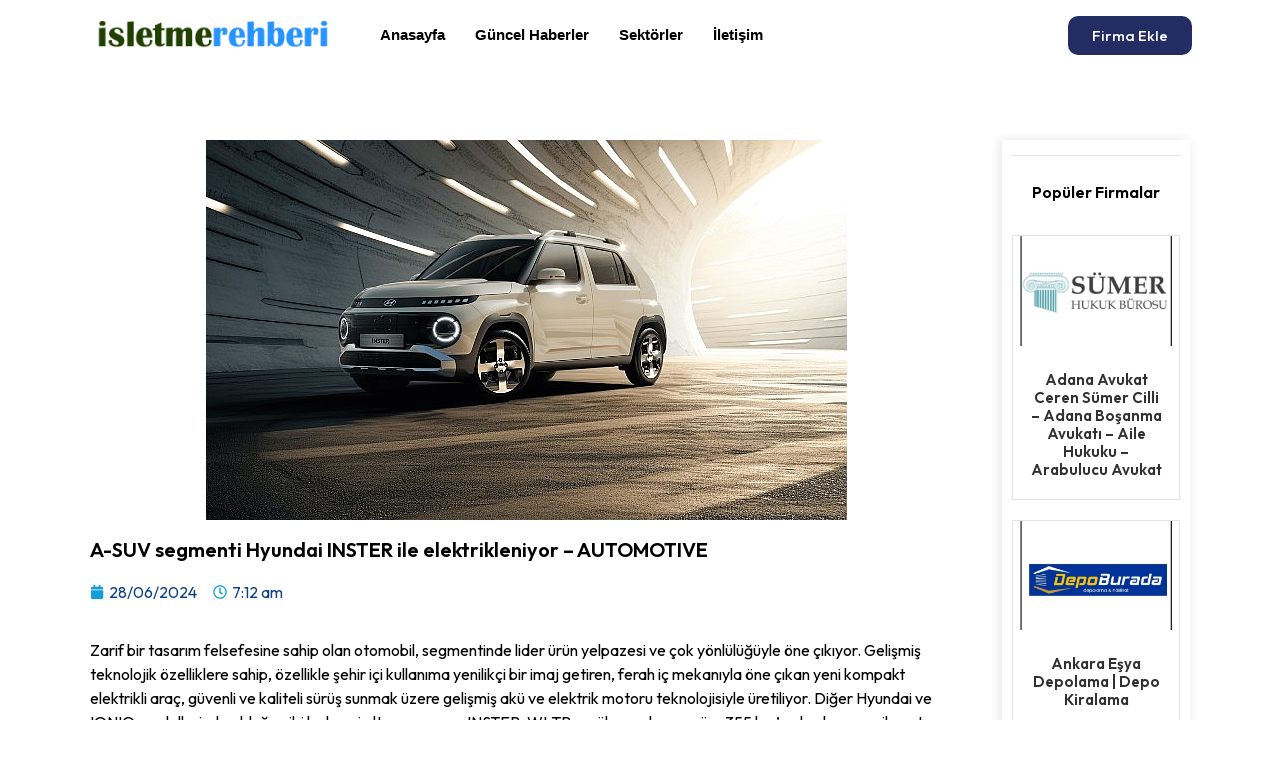

--- FILE ---
content_type: text/html; charset=UTF-8
request_url: https://isletmerehberi.web.tr/a-suv-segmenti-hyundai-inster-ile-elektrikleniyor-automotive/
body_size: 20267
content:
<!doctype html>
<html lang="tr" prefix="og: https://ogp.me/ns#">
<head>
	<meta charset="UTF-8">
	<meta name="viewport" content="width=device-width, initial-scale=1">
	<link rel="profile" href="https://gmpg.org/xfn/11">
	
<!-- Rank Math&#039;a Göre Arama Motoru Optimizasyonu - https://rankmath.com/ -->
<title>A-SUV segmenti Hyundai INSTER ile elektrikleniyor - AUTOMOTIVE - İşletme Rehberi - Ücretsiz Firma Rehberi</title>
<meta name="description" content="Zarif bir tasarım felsefesine sahip olan otomobil, segmentinde lider ürün yelpazesi ve çok yönlülüğüyle öne çıkıyor. Gelişmiş teknolojik özelliklere sahip,"/>
<meta name="robots" content="index, follow, max-snippet:-1, max-video-preview:-1, max-image-preview:large"/>
<link rel="canonical" href="https://isletmerehberi.web.tr/a-suv-segmenti-hyundai-inster-ile-elektrikleniyor-automotive/" />
<meta property="og:locale" content="tr_TR" />
<meta property="og:type" content="article" />
<meta property="og:title" content="A-SUV segmenti Hyundai INSTER ile elektrikleniyor - AUTOMOTIVE - İşletme Rehberi - Ücretsiz Firma Rehberi" />
<meta property="og:description" content="Zarif bir tasarım felsefesine sahip olan otomobil, segmentinde lider ürün yelpazesi ve çok yönlülüğüyle öne çıkıyor. Gelişmiş teknolojik özelliklere sahip," />
<meta property="og:url" content="https://isletmerehberi.web.tr/a-suv-segmenti-hyundai-inster-ile-elektrikleniyor-automotive/" />
<meta property="og:site_name" content="rehberim.net.tr" />
<meta property="article:section" content="Güncel Haberler" />
<meta property="og:updated_time" content="2024-06-28T07:12:22+03:00" />
<meta property="og:image" content="https://isletmerehberi.web.tr/wp-content/uploads/2024/06/A-SUV-segmenti-Hyundai-INSTER-ile-elektrikleniyor-AUTOMOTIVE.jpg" />
<meta property="og:image:secure_url" content="https://isletmerehberi.web.tr/wp-content/uploads/2024/06/A-SUV-segmenti-Hyundai-INSTER-ile-elektrikleniyor-AUTOMOTIVE.jpg" />
<meta property="og:image:width" content="641" />
<meta property="og:image:height" content="380" />
<meta property="og:image:alt" content="A-SUV segmenti Hyundai INSTER ile elektrikleniyor &#8211; AUTOMOTIVE" />
<meta property="og:image:type" content="image/jpeg" />
<meta property="article:published_time" content="2024-06-28T07:12:19+03:00" />
<meta property="article:modified_time" content="2024-06-28T07:12:22+03:00" />
<meta name="twitter:card" content="summary_large_image" />
<meta name="twitter:title" content="A-SUV segmenti Hyundai INSTER ile elektrikleniyor - AUTOMOTIVE - İşletme Rehberi - Ücretsiz Firma Rehberi" />
<meta name="twitter:description" content="Zarif bir tasarım felsefesine sahip olan otomobil, segmentinde lider ürün yelpazesi ve çok yönlülüğüyle öne çıkıyor. Gelişmiş teknolojik özelliklere sahip," />
<meta name="twitter:image" content="https://isletmerehberi.web.tr/wp-content/uploads/2024/06/A-SUV-segmenti-Hyundai-INSTER-ile-elektrikleniyor-AUTOMOTIVE.jpg" />
<meta name="twitter:label1" content="Yazan" />
<meta name="twitter:data1" content="admin" />
<meta name="twitter:label2" content="Okuma süresi" />
<meta name="twitter:data2" content="3 dakika" />
<script type="application/ld+json" class="rank-math-schema">{"@context":"https://schema.org","@graph":[{"@type":"Organization","@id":"https://isletmerehberi.web.tr/#organization","name":"rehberim.net.tr","logo":{"@type":"ImageObject","@id":"https://isletmerehberi.web.tr/#logo","url":"https://isletmerehberi.web.tr/wp-content/uploads/2024/01/demo.png","contentUrl":"https://isletmerehberi.web.tr/wp-content/uploads/2024/01/demo.png","caption":"rehberim.net.tr","inLanguage":"tr","width":"166","height":"46"}},{"@type":"WebSite","@id":"https://isletmerehberi.web.tr/#website","url":"https://isletmerehberi.web.tr","name":"rehberim.net.tr","publisher":{"@id":"https://isletmerehberi.web.tr/#organization"},"inLanguage":"tr"},{"@type":"ImageObject","@id":"https://isletmerehberi.web.tr/wp-content/uploads/2024/06/A-SUV-segmenti-Hyundai-INSTER-ile-elektrikleniyor-AUTOMOTIVE.jpg","url":"https://isletmerehberi.web.tr/wp-content/uploads/2024/06/A-SUV-segmenti-Hyundai-INSTER-ile-elektrikleniyor-AUTOMOTIVE.jpg","width":"641","height":"380","inLanguage":"tr"},{"@type":"WebPage","@id":"https://isletmerehberi.web.tr/a-suv-segmenti-hyundai-inster-ile-elektrikleniyor-automotive/#webpage","url":"https://isletmerehberi.web.tr/a-suv-segmenti-hyundai-inster-ile-elektrikleniyor-automotive/","name":"A-SUV segmenti Hyundai INSTER ile elektrikleniyor - AUTOMOTIVE - \u0130\u015fletme Rehberi - \u00dccretsiz Firma Rehberi","datePublished":"2024-06-28T07:12:19+03:00","dateModified":"2024-06-28T07:12:22+03:00","isPartOf":{"@id":"https://isletmerehberi.web.tr/#website"},"primaryImageOfPage":{"@id":"https://isletmerehberi.web.tr/wp-content/uploads/2024/06/A-SUV-segmenti-Hyundai-INSTER-ile-elektrikleniyor-AUTOMOTIVE.jpg"},"inLanguage":"tr"},{"@type":"Person","@id":"https://isletmerehberi.web.tr/author/admin/","name":"admin","url":"https://isletmerehberi.web.tr/author/admin/","image":{"@type":"ImageObject","@id":"https://secure.gravatar.com/avatar/906ce8db2dc2c0166b78b7f19d6c41bdc12cc4cd9c55a4f9a2273e1a6e942a53?s=96&amp;d=mm&amp;r=g","url":"https://secure.gravatar.com/avatar/906ce8db2dc2c0166b78b7f19d6c41bdc12cc4cd9c55a4f9a2273e1a6e942a53?s=96&amp;d=mm&amp;r=g","caption":"admin","inLanguage":"tr"},"sameAs":["https://isletmerehberi.web.tr"],"worksFor":{"@id":"https://isletmerehberi.web.tr/#organization"}},{"@type":"BlogPosting","headline":"A-SUV segmenti Hyundai INSTER ile elektrikleniyor - AUTOMOTIVE - \u0130\u015fletme Rehberi - \u00dccretsiz Firma Rehberi","datePublished":"2024-06-28T07:12:19+03:00","dateModified":"2024-06-28T07:12:22+03:00","articleSection":"G\u00fcncel Haberler","author":{"@id":"https://isletmerehberi.web.tr/author/admin/","name":"admin"},"publisher":{"@id":"https://isletmerehberi.web.tr/#organization"},"description":"Zarif bir tasar\u0131m felsefesine sahip olan otomobil, segmentinde lider \u00fcr\u00fcn yelpazesi ve \u00e7ok y\u00f6nl\u00fcl\u00fc\u011f\u00fcyle \u00f6ne \u00e7\u0131k\u0131yor. Geli\u015fmi\u015f teknolojik \u00f6zelliklere sahip,","name":"A-SUV segmenti Hyundai INSTER ile elektrikleniyor - AUTOMOTIVE - \u0130\u015fletme Rehberi - \u00dccretsiz Firma Rehberi","@id":"https://isletmerehberi.web.tr/a-suv-segmenti-hyundai-inster-ile-elektrikleniyor-automotive/#richSnippet","isPartOf":{"@id":"https://isletmerehberi.web.tr/a-suv-segmenti-hyundai-inster-ile-elektrikleniyor-automotive/#webpage"},"image":{"@id":"https://isletmerehberi.web.tr/wp-content/uploads/2024/06/A-SUV-segmenti-Hyundai-INSTER-ile-elektrikleniyor-AUTOMOTIVE.jpg"},"inLanguage":"tr","mainEntityOfPage":{"@id":"https://isletmerehberi.web.tr/a-suv-segmenti-hyundai-inster-ile-elektrikleniyor-automotive/#webpage"}}]}</script>
<!-- /Rank Math WordPress SEO eklentisi -->

<link rel="alternate" type="application/rss+xml" title="İşletme Rehberi - Ücretsiz Firma Rehberi &raquo; akışı" href="https://isletmerehberi.web.tr/feed/" />
<link rel="alternate" type="application/rss+xml" title="İşletme Rehberi - Ücretsiz Firma Rehberi &raquo; yorum akışı" href="https://isletmerehberi.web.tr/comments/feed/" />
<link rel="alternate" type="application/rss+xml" title="İşletme Rehberi - Ücretsiz Firma Rehberi &raquo; A-SUV segmenti Hyundai INSTER ile elektrikleniyor &#8211; AUTOMOTIVE yorum akışı" href="https://isletmerehberi.web.tr/a-suv-segmenti-hyundai-inster-ile-elektrikleniyor-automotive/feed/" />
<link rel="alternate" title="oEmbed (JSON)" type="application/json+oembed" href="https://isletmerehberi.web.tr/wp-json/oembed/1.0/embed?url=https%3A%2F%2Fisletmerehberi.web.tr%2Fa-suv-segmenti-hyundai-inster-ile-elektrikleniyor-automotive%2F" />
<link rel="alternate" title="oEmbed (XML)" type="text/xml+oembed" href="https://isletmerehberi.web.tr/wp-json/oembed/1.0/embed?url=https%3A%2F%2Fisletmerehberi.web.tr%2Fa-suv-segmenti-hyundai-inster-ile-elektrikleniyor-automotive%2F&#038;format=xml" />
<style id='wp-img-auto-sizes-contain-inline-css'>
img:is([sizes=auto i],[sizes^="auto," i]){contain-intrinsic-size:3000px 1500px}
/*# sourceURL=wp-img-auto-sizes-contain-inline-css */
</style>
<link rel='stylesheet' id='hello-elementor-theme-style-css' href='https://isletmerehberi.web.tr/wp-content/themes/hello-elementor/theme.min.css?ver=3.0.0' media='all' />
<link rel='stylesheet' id='elementor-frontend-css' href='https://isletmerehberi.web.tr/wp-content/plugins/elementor/assets/css/frontend-lite.min.css?ver=3.21.1' media='all' />
<link rel='stylesheet' id='eael-general-css' href='https://isletmerehberi.web.tr/wp-content/plugins/essential-addons-for-elementor-lite/assets/front-end/css/view/general.min.css?ver=5.9.15' media='all' />
<link rel='stylesheet' id='eael-221-css' href='https://isletmerehberi.web.tr/wp-content/uploads/essential-addons-elementor/eael-221.css?ver=1719558742' media='all' />
<style id='wp-emoji-styles-inline-css'>

	img.wp-smiley, img.emoji {
		display: inline !important;
		border: none !important;
		box-shadow: none !important;
		height: 1em !important;
		width: 1em !important;
		margin: 0 0.07em !important;
		vertical-align: -0.1em !important;
		background: none !important;
		padding: 0 !important;
	}
/*# sourceURL=wp-emoji-styles-inline-css */
</style>
<link rel='stylesheet' id='wp-block-library-css' href='https://isletmerehberi.web.tr/wp-includes/css/dist/block-library/style.min.css?ver=6.9' media='all' />
<style id='global-styles-inline-css'>
:root{--wp--preset--aspect-ratio--square: 1;--wp--preset--aspect-ratio--4-3: 4/3;--wp--preset--aspect-ratio--3-4: 3/4;--wp--preset--aspect-ratio--3-2: 3/2;--wp--preset--aspect-ratio--2-3: 2/3;--wp--preset--aspect-ratio--16-9: 16/9;--wp--preset--aspect-ratio--9-16: 9/16;--wp--preset--color--black: #000000;--wp--preset--color--cyan-bluish-gray: #abb8c3;--wp--preset--color--white: #ffffff;--wp--preset--color--pale-pink: #f78da7;--wp--preset--color--vivid-red: #cf2e2e;--wp--preset--color--luminous-vivid-orange: #ff6900;--wp--preset--color--luminous-vivid-amber: #fcb900;--wp--preset--color--light-green-cyan: #7bdcb5;--wp--preset--color--vivid-green-cyan: #00d084;--wp--preset--color--pale-cyan-blue: #8ed1fc;--wp--preset--color--vivid-cyan-blue: #0693e3;--wp--preset--color--vivid-purple: #9b51e0;--wp--preset--gradient--vivid-cyan-blue-to-vivid-purple: linear-gradient(135deg,rgb(6,147,227) 0%,rgb(155,81,224) 100%);--wp--preset--gradient--light-green-cyan-to-vivid-green-cyan: linear-gradient(135deg,rgb(122,220,180) 0%,rgb(0,208,130) 100%);--wp--preset--gradient--luminous-vivid-amber-to-luminous-vivid-orange: linear-gradient(135deg,rgb(252,185,0) 0%,rgb(255,105,0) 100%);--wp--preset--gradient--luminous-vivid-orange-to-vivid-red: linear-gradient(135deg,rgb(255,105,0) 0%,rgb(207,46,46) 100%);--wp--preset--gradient--very-light-gray-to-cyan-bluish-gray: linear-gradient(135deg,rgb(238,238,238) 0%,rgb(169,184,195) 100%);--wp--preset--gradient--cool-to-warm-spectrum: linear-gradient(135deg,rgb(74,234,220) 0%,rgb(151,120,209) 20%,rgb(207,42,186) 40%,rgb(238,44,130) 60%,rgb(251,105,98) 80%,rgb(254,248,76) 100%);--wp--preset--gradient--blush-light-purple: linear-gradient(135deg,rgb(255,206,236) 0%,rgb(152,150,240) 100%);--wp--preset--gradient--blush-bordeaux: linear-gradient(135deg,rgb(254,205,165) 0%,rgb(254,45,45) 50%,rgb(107,0,62) 100%);--wp--preset--gradient--luminous-dusk: linear-gradient(135deg,rgb(255,203,112) 0%,rgb(199,81,192) 50%,rgb(65,88,208) 100%);--wp--preset--gradient--pale-ocean: linear-gradient(135deg,rgb(255,245,203) 0%,rgb(182,227,212) 50%,rgb(51,167,181) 100%);--wp--preset--gradient--electric-grass: linear-gradient(135deg,rgb(202,248,128) 0%,rgb(113,206,126) 100%);--wp--preset--gradient--midnight: linear-gradient(135deg,rgb(2,3,129) 0%,rgb(40,116,252) 100%);--wp--preset--font-size--small: 13px;--wp--preset--font-size--medium: 20px;--wp--preset--font-size--large: 36px;--wp--preset--font-size--x-large: 42px;--wp--preset--spacing--20: 0.44rem;--wp--preset--spacing--30: 0.67rem;--wp--preset--spacing--40: 1rem;--wp--preset--spacing--50: 1.5rem;--wp--preset--spacing--60: 2.25rem;--wp--preset--spacing--70: 3.38rem;--wp--preset--spacing--80: 5.06rem;--wp--preset--shadow--natural: 6px 6px 9px rgba(0, 0, 0, 0.2);--wp--preset--shadow--deep: 12px 12px 50px rgba(0, 0, 0, 0.4);--wp--preset--shadow--sharp: 6px 6px 0px rgba(0, 0, 0, 0.2);--wp--preset--shadow--outlined: 6px 6px 0px -3px rgb(255, 255, 255), 6px 6px rgb(0, 0, 0);--wp--preset--shadow--crisp: 6px 6px 0px rgb(0, 0, 0);}:where(.is-layout-flex){gap: 0.5em;}:where(.is-layout-grid){gap: 0.5em;}body .is-layout-flex{display: flex;}.is-layout-flex{flex-wrap: wrap;align-items: center;}.is-layout-flex > :is(*, div){margin: 0;}body .is-layout-grid{display: grid;}.is-layout-grid > :is(*, div){margin: 0;}:where(.wp-block-columns.is-layout-flex){gap: 2em;}:where(.wp-block-columns.is-layout-grid){gap: 2em;}:where(.wp-block-post-template.is-layout-flex){gap: 1.25em;}:where(.wp-block-post-template.is-layout-grid){gap: 1.25em;}.has-black-color{color: var(--wp--preset--color--black) !important;}.has-cyan-bluish-gray-color{color: var(--wp--preset--color--cyan-bluish-gray) !important;}.has-white-color{color: var(--wp--preset--color--white) !important;}.has-pale-pink-color{color: var(--wp--preset--color--pale-pink) !important;}.has-vivid-red-color{color: var(--wp--preset--color--vivid-red) !important;}.has-luminous-vivid-orange-color{color: var(--wp--preset--color--luminous-vivid-orange) !important;}.has-luminous-vivid-amber-color{color: var(--wp--preset--color--luminous-vivid-amber) !important;}.has-light-green-cyan-color{color: var(--wp--preset--color--light-green-cyan) !important;}.has-vivid-green-cyan-color{color: var(--wp--preset--color--vivid-green-cyan) !important;}.has-pale-cyan-blue-color{color: var(--wp--preset--color--pale-cyan-blue) !important;}.has-vivid-cyan-blue-color{color: var(--wp--preset--color--vivid-cyan-blue) !important;}.has-vivid-purple-color{color: var(--wp--preset--color--vivid-purple) !important;}.has-black-background-color{background-color: var(--wp--preset--color--black) !important;}.has-cyan-bluish-gray-background-color{background-color: var(--wp--preset--color--cyan-bluish-gray) !important;}.has-white-background-color{background-color: var(--wp--preset--color--white) !important;}.has-pale-pink-background-color{background-color: var(--wp--preset--color--pale-pink) !important;}.has-vivid-red-background-color{background-color: var(--wp--preset--color--vivid-red) !important;}.has-luminous-vivid-orange-background-color{background-color: var(--wp--preset--color--luminous-vivid-orange) !important;}.has-luminous-vivid-amber-background-color{background-color: var(--wp--preset--color--luminous-vivid-amber) !important;}.has-light-green-cyan-background-color{background-color: var(--wp--preset--color--light-green-cyan) !important;}.has-vivid-green-cyan-background-color{background-color: var(--wp--preset--color--vivid-green-cyan) !important;}.has-pale-cyan-blue-background-color{background-color: var(--wp--preset--color--pale-cyan-blue) !important;}.has-vivid-cyan-blue-background-color{background-color: var(--wp--preset--color--vivid-cyan-blue) !important;}.has-vivid-purple-background-color{background-color: var(--wp--preset--color--vivid-purple) !important;}.has-black-border-color{border-color: var(--wp--preset--color--black) !important;}.has-cyan-bluish-gray-border-color{border-color: var(--wp--preset--color--cyan-bluish-gray) !important;}.has-white-border-color{border-color: var(--wp--preset--color--white) !important;}.has-pale-pink-border-color{border-color: var(--wp--preset--color--pale-pink) !important;}.has-vivid-red-border-color{border-color: var(--wp--preset--color--vivid-red) !important;}.has-luminous-vivid-orange-border-color{border-color: var(--wp--preset--color--luminous-vivid-orange) !important;}.has-luminous-vivid-amber-border-color{border-color: var(--wp--preset--color--luminous-vivid-amber) !important;}.has-light-green-cyan-border-color{border-color: var(--wp--preset--color--light-green-cyan) !important;}.has-vivid-green-cyan-border-color{border-color: var(--wp--preset--color--vivid-green-cyan) !important;}.has-pale-cyan-blue-border-color{border-color: var(--wp--preset--color--pale-cyan-blue) !important;}.has-vivid-cyan-blue-border-color{border-color: var(--wp--preset--color--vivid-cyan-blue) !important;}.has-vivid-purple-border-color{border-color: var(--wp--preset--color--vivid-purple) !important;}.has-vivid-cyan-blue-to-vivid-purple-gradient-background{background: var(--wp--preset--gradient--vivid-cyan-blue-to-vivid-purple) !important;}.has-light-green-cyan-to-vivid-green-cyan-gradient-background{background: var(--wp--preset--gradient--light-green-cyan-to-vivid-green-cyan) !important;}.has-luminous-vivid-amber-to-luminous-vivid-orange-gradient-background{background: var(--wp--preset--gradient--luminous-vivid-amber-to-luminous-vivid-orange) !important;}.has-luminous-vivid-orange-to-vivid-red-gradient-background{background: var(--wp--preset--gradient--luminous-vivid-orange-to-vivid-red) !important;}.has-very-light-gray-to-cyan-bluish-gray-gradient-background{background: var(--wp--preset--gradient--very-light-gray-to-cyan-bluish-gray) !important;}.has-cool-to-warm-spectrum-gradient-background{background: var(--wp--preset--gradient--cool-to-warm-spectrum) !important;}.has-blush-light-purple-gradient-background{background: var(--wp--preset--gradient--blush-light-purple) !important;}.has-blush-bordeaux-gradient-background{background: var(--wp--preset--gradient--blush-bordeaux) !important;}.has-luminous-dusk-gradient-background{background: var(--wp--preset--gradient--luminous-dusk) !important;}.has-pale-ocean-gradient-background{background: var(--wp--preset--gradient--pale-ocean) !important;}.has-electric-grass-gradient-background{background: var(--wp--preset--gradient--electric-grass) !important;}.has-midnight-gradient-background{background: var(--wp--preset--gradient--midnight) !important;}.has-small-font-size{font-size: var(--wp--preset--font-size--small) !important;}.has-medium-font-size{font-size: var(--wp--preset--font-size--medium) !important;}.has-large-font-size{font-size: var(--wp--preset--font-size--large) !important;}.has-x-large-font-size{font-size: var(--wp--preset--font-size--x-large) !important;}
/*# sourceURL=global-styles-inline-css */
</style>

<style id='classic-theme-styles-inline-css'>
/*! This file is auto-generated */
.wp-block-button__link{color:#fff;background-color:#32373c;border-radius:9999px;box-shadow:none;text-decoration:none;padding:calc(.667em + 2px) calc(1.333em + 2px);font-size:1.125em}.wp-block-file__button{background:#32373c;color:#fff;text-decoration:none}
/*# sourceURL=/wp-includes/css/classic-themes.min.css */
</style>
<link rel='stylesheet' id='hello-elementor-css' href='https://isletmerehberi.web.tr/wp-content/themes/hello-elementor/style.min.css?ver=3.0.0' media='all' />
<link rel='stylesheet' id='hello-elementor-header-footer-css' href='https://isletmerehberi.web.tr/wp-content/themes/hello-elementor/header-footer.min.css?ver=3.0.0' media='all' />
<link rel='stylesheet' id='elementor-post-58-css' href='https://isletmerehberi.web.tr/wp-content/uploads/elementor/css/post-58.css?ver=1713523378' media='all' />
<link rel='stylesheet' id='swiper-css' href='https://isletmerehberi.web.tr/wp-content/plugins/elementor/assets/lib/swiper/v8/css/swiper.min.css?ver=8.4.5' media='all' />
<link rel='stylesheet' id='elementor-pro-css' href='https://isletmerehberi.web.tr/wp-content/plugins/elementor-pro/assets/css/frontend-lite.min.css?ver=3.18.2' media='all' />
<link rel='stylesheet' id='elementor-global-css' href='https://isletmerehberi.web.tr/wp-content/uploads/elementor/css/global.css?ver=1713523379' media='all' />
<link rel='stylesheet' id='elementor-post-71-css' href='https://isletmerehberi.web.tr/wp-content/uploads/elementor/css/post-71.css?ver=1713523379' media='all' />
<link rel='stylesheet' id='elementor-post-122-css' href='https://isletmerehberi.web.tr/wp-content/uploads/elementor/css/post-122.css?ver=1713523379' media='all' />
<link rel='stylesheet' id='elementor-post-221-css' href='https://isletmerehberi.web.tr/wp-content/uploads/elementor/css/post-221.css?ver=1713528520' media='all' />
<link rel='stylesheet' id='elementor-icons-ekiticons-css' href='https://isletmerehberi.web.tr/wp-content/plugins/elementskit-lite/modules/elementskit-icon-pack/assets/css/ekiticons.css?ver=3.1.1' media='all' />
<link rel='stylesheet' id='ekit-widget-styles-css' href='https://isletmerehberi.web.tr/wp-content/plugins/elementskit-lite/widgets/init/assets/css/widget-styles.css?ver=3.1.1' media='all' />
<link rel='stylesheet' id='ekit-responsive-css' href='https://isletmerehberi.web.tr/wp-content/plugins/elementskit-lite/widgets/init/assets/css/responsive.css?ver=3.1.1' media='all' />
<link rel='stylesheet' id='google-fonts-1-css' href='https://fonts.googleapis.com/css?family=Outfit%3A100%2C100italic%2C200%2C200italic%2C300%2C300italic%2C400%2C400italic%2C500%2C500italic%2C600%2C600italic%2C700%2C700italic%2C800%2C800italic%2C900%2C900italic&#038;display=swap&#038;subset=latin-ext&#038;ver=6.9' media='all' />
<link rel="preconnect" href="https://fonts.gstatic.com/" crossorigin><script src="https://isletmerehberi.web.tr/wp-includes/js/jquery/jquery.min.js?ver=3.7.1" id="jquery-core-js"></script>
<script src="https://isletmerehberi.web.tr/wp-includes/js/jquery/jquery-migrate.min.js?ver=3.4.1" id="jquery-migrate-js"></script>
<link rel="https://api.w.org/" href="https://isletmerehberi.web.tr/wp-json/" /><link rel="alternate" title="JSON" type="application/json" href="https://isletmerehberi.web.tr/wp-json/wp/v2/posts/2293" /><link rel="EditURI" type="application/rsd+xml" title="RSD" href="https://isletmerehberi.web.tr/xmlrpc.php?rsd" />
<meta name="generator" content="WordPress 6.9" />
<link rel='shortlink' href='https://isletmerehberi.web.tr/?p=2293' />
<script type="application/ld+json">{"@context":"https://schema.org","@type":"Article","mainEntityOfPage":{"@type":"WebPage","@id":"https://isletmerehberi.web.tr/a-suv-segmenti-hyundai-inster-ile-elektrikleniyor-automotive/"},"headline":"A-SUV segmenti Hyundai INSTER ile elektrikleniyor &#8211; AUTOMOTIVE","description":"Zarif bir tasarım felsefesine sahip olan otomobil, segmentinde lider ürün yelpazesi ve çok yönlülüğüyle öne çıkıyor. Gelişmiş teknolojik özelliklere sahip, özellikle şehir içi kullanıma yenilikçi bir imaj getiren, ferah iç mekanıyla öne...","datePublished":"2024-06-28T04:12:19+00:00","dateModified":"2024-06-28T04:12:22+00:00","author":{"@type":"Person","name":"admin"},"publisher":{"@type":"Organization","name":"İşletme Rehberi - Ücretsiz Firma Rehberi","logo":{"@type":"ImageObject","url":"https://isletmerehberi.web.tr/wp-content/uploads/2024/02/isletmerehberi.png"}},"wordCount":862,"image":["https://isletmerehberi.web.tr/wp-content/uploads/2024/06/A-SUV-segmenti-Hyundai-INSTER-ile-elektrikleniyor-AUTOMOTIVE.jpg"]}</script>
<meta name="generator" content="Elementor 3.21.1; features: e_optimized_assets_loading, e_optimized_css_loading, e_font_icon_svg, additional_custom_breakpoints; settings: css_print_method-external, google_font-enabled, font_display-swap">
<link rel="icon" href="https://isletmerehberi.web.tr/wp-content/uploads/2024/02/images-8.png" sizes="32x32" />
<link rel="icon" href="https://isletmerehberi.web.tr/wp-content/uploads/2024/02/images-8.png" sizes="192x192" />
<link rel="apple-touch-icon" href="https://isletmerehberi.web.tr/wp-content/uploads/2024/02/images-8.png" />
<meta name="msapplication-TileImage" content="https://isletmerehberi.web.tr/wp-content/uploads/2024/02/images-8.png" />
		<style id="wp-custom-css">
			.btnozet {
	display: flex;
  justify-content: space-around;
  align-items: center;
  flex-direction: row;
  flex-wrap: nowrap;
}

.custom-btn {
    width: 130px;
    height: 40px;
    color: #fff;
    border-radius: 5px;
    padding: 10px 25px;
    font-family: 'Lato', sans-serif;
    font-weight: 500;
    background: transparent;
    cursor: pointer;
    transition: all 0.3s ease;
    position: relative;
    display: inline-block;
    box-shadow:inset 2px 2px 2px 0px rgba(255,255,255,.5),
     7px 7px 20px 0px rgba(0,0,0,.1),
     4px 4px 5px 0px rgba(0,0,0,.1);
    outline: none;
  }

.ozet-buton {
    
    border: none;
    color: #000000;
    justify-content: center;
    display: flex;
    align-items: center;
  }
  .ozet-buton:after {
    position: absolute;
    content: "";
    width: 0;
    height: 100%;
    top: 0;
    left: 0;
    direction: rtl;
    z-index: -1;
    box-shadow:
     -7px -7px 20px 0px #fff9,
     -4px -4px 5px 0px #fff9,
     7px 7px 20px 0px #0002,
     4px 4px 5px 0px #0001;
    transition: all 0.3s ease;
  }
  .ozet-buton:hover {
    color: #000;
		background-color: transparent;
  }
  .ozet-buton:hover:after {
    left: auto;
    right: 0;
    width: 100%;
  }
  .ozet-buton:active {
    top: 2px;
  }		</style>
		<link rel='stylesheet' id='fpsm-style-css' href='https://isletmerehberi.web.tr/wp-content/plugins/frontend-post-submission-manager/assets/css/fpsm-frontend-style.css?ver=1.4.0' media='all' />
<link rel='stylesheet' id='fpsm-fonts-css' href='https://isletmerehberi.web.tr/wp-content/plugins/frontend-post-submission-manager/assets/font-face/NunitoSans/stylesheet.css?ver=1.4.0' media='all' />
<link rel='stylesheet' id='font-awesome-5-all-css' href='https://isletmerehberi.web.tr/wp-content/plugins/elementor/assets/lib/font-awesome/css/all.min.css?ver=5.9.15' media='all' />
<link rel='stylesheet' id='font-awesome-4-shim-css' href='https://isletmerehberi.web.tr/wp-content/plugins/elementor/assets/lib/font-awesome/css/v4-shims.min.css?ver=5.9.15' media='all' />
</head>
<body class="wp-singular post-template-default single single-post postid-2293 single-format-standard wp-custom-logo wp-theme-hello-elementor elementor-default elementor-kit-58 elementor-page-221">


<a class="skip-link screen-reader-text" href="#content">İçeriğe atla</a>

		<div data-elementor-type="header" data-elementor-id="71" class="elementor elementor-71 elementor-location-header" data-elementor-post-type="elementor_library">
					<div class="elementor-section-wrap">
								<section class="elementor-section elementor-top-section elementor-element elementor-element-3be5875 elementor-section-boxed elementor-section-height-default elementor-section-height-default" data-id="3be5875" data-element_type="section">
						<div class="elementor-container elementor-column-gap-default">
					<div class="elementor-column elementor-col-33 elementor-top-column elementor-element elementor-element-a150959" data-id="a150959" data-element_type="column">
			<div class="elementor-widget-wrap elementor-element-populated">
						<div class="elementor-element elementor-element-cef548a elementor-widget elementor-widget-theme-site-logo elementor-widget-image" data-id="cef548a" data-element_type="widget" data-widget_type="theme-site-logo.default">
				<div class="elementor-widget-container">
			<style>/*! elementor - v3.21.0 - 18-04-2024 */
.elementor-widget-image{text-align:center}.elementor-widget-image a{display:inline-block}.elementor-widget-image a img[src$=".svg"]{width:48px}.elementor-widget-image img{vertical-align:middle;display:inline-block}</style>					<div class="elementor-image">
								<a href="https://isletmerehberi.web.tr">
			<img width="300" height="49" src="https://isletmerehberi.web.tr/wp-content/uploads/2024/02/isletmerehberi.png" class="attachment-full size-full wp-image-426" alt="" />				</a>
										</div>
						</div>
				</div>
					</div>
		</div>
				<div class="elementor-column elementor-col-33 elementor-top-column elementor-element elementor-element-bdf99ba" data-id="bdf99ba" data-element_type="column">
			<div class="elementor-widget-wrap elementor-element-populated">
						<div class="elementor-element elementor-element-094296f elementor-widget elementor-widget-ekit-nav-menu" data-id="094296f" data-element_type="widget" data-widget_type="ekit-nav-menu.default">
				<div class="elementor-widget-container">
			<div class="ekit-wid-con ekit_menu_responsive_tablet" data-hamburger-icon="" data-hamburger-icon-type="icon" data-responsive-breakpoint="1024">            <button class="elementskit-menu-hamburger elementskit-menu-toggler"  type="button" aria-label="hamburger-icon">
                                    <span class="elementskit-menu-hamburger-icon"></span><span class="elementskit-menu-hamburger-icon"></span><span class="elementskit-menu-hamburger-icon"></span>
                            </button>
            <div id="ekit-megamenu-ana-menu" class="elementskit-menu-container elementskit-menu-offcanvas-elements elementskit-navbar-nav-default ekit-nav-menu-one-page-no ekit-nav-dropdown-hover"><ul id="menu-ana-menu" class="elementskit-navbar-nav elementskit-menu-po-left submenu-click-on-icon"><li id="menu-item-70" class="menu-item menu-item-type-post_type menu-item-object-page menu-item-home menu-item-70 nav-item elementskit-mobile-builder-content" data-vertical-menu=750px><a href="https://isletmerehberi.web.tr/" class="ekit-menu-nav-link">Anasayfa</a></li>
<li id="menu-item-59" class="menu-item menu-item-type-taxonomy menu-item-object-category current-post-ancestor current-menu-parent current-post-parent menu-item-59 nav-item elementskit-mobile-builder-content" data-vertical-menu=750px><a href="https://isletmerehberi.web.tr/guncel-haberler/" class="ekit-menu-nav-link">Güncel Haberler</a></li>
<li id="menu-item-60" class="menu-item menu-item-type-taxonomy menu-item-object-category menu-item-60 nav-item elementskit-mobile-builder-content" data-vertical-menu=750px><a href="https://isletmerehberi.web.tr/sektorler/" class="ekit-menu-nav-link">Sektörler</a></li>
<li id="menu-item-69" class="menu-item menu-item-type-post_type menu-item-object-page menu-item-69 nav-item elementskit-mobile-builder-content" data-vertical-menu=750px><a href="https://isletmerehberi.web.tr/iletisim/" class="ekit-menu-nav-link">İletişim</a></li>
</ul><div class="elementskit-nav-identity-panel">
				<div class="elementskit-site-title">
					<a class="elementskit-nav-logo" href="https://isletmerehberi.web.tr" target="_self" rel="">
						<img src="" title="" alt="" />
					</a> 
				</div><button class="elementskit-menu-close elementskit-menu-toggler" type="button">X</button></div></div>			
			<div class="elementskit-menu-overlay elementskit-menu-offcanvas-elements elementskit-menu-toggler ekit-nav-menu--overlay"></div></div>		</div>
				</div>
					</div>
		</div>
				<div class="elementor-column elementor-col-33 elementor-top-column elementor-element elementor-element-37a64b0" data-id="37a64b0" data-element_type="column">
			<div class="elementor-widget-wrap elementor-element-populated">
						<div class="elementor-element elementor-element-41f7c8f elementor-align-right elementor-widget elementor-widget-button" data-id="41f7c8f" data-element_type="widget" data-widget_type="button.default">
				<div class="elementor-widget-container">
					<div class="elementor-button-wrapper">
			<a class="elementor-button elementor-button-link elementor-size-sm" href="/firma-ekle/">
						<span class="elementor-button-content-wrapper">
									<span class="elementor-button-text">Firma Ekle</span>
					</span>
					</a>
		</div>
				</div>
				</div>
					</div>
		</div>
					</div>
		</section>
							</div>
				</div>
				<div data-elementor-type="single-post" data-elementor-id="221" class="elementor elementor-221 elementor-location-single post-2293 post type-post status-publish format-standard has-post-thumbnail hentry category-guncel-haberler" data-elementor-post-type="elementor_library">
					<div class="elementor-section-wrap">
								<section class="elementor-section elementor-top-section elementor-element elementor-element-88d7f96 elementor-section-boxed elementor-section-height-default elementor-section-height-default" data-id="88d7f96" data-element_type="section">
						<div class="elementor-container elementor-column-gap-default">
					<div class="elementor-column elementor-col-50 elementor-top-column elementor-element elementor-element-8da092e" data-id="8da092e" data-element_type="column">
			<div class="elementor-widget-wrap elementor-element-populated">
						<div class="elementor-element elementor-element-678c838 elementor-widget elementor-widget-theme-post-featured-image elementor-widget-image" data-id="678c838" data-element_type="widget" data-widget_type="theme-post-featured-image.default">
				<div class="elementor-widget-container">
													<img fetchpriority="high" width="641" height="380" src="https://isletmerehberi.web.tr/wp-content/uploads/2024/06/A-SUV-segmenti-Hyundai-INSTER-ile-elektrikleniyor-AUTOMOTIVE.jpg" class="attachment-large size-large wp-image-2294" alt="" />													</div>
				</div>
				<div class="elementor-element elementor-element-5c9252b elementor-widget elementor-widget-theme-post-title elementor-page-title elementor-widget-heading" data-id="5c9252b" data-element_type="widget" data-widget_type="theme-post-title.default">
				<div class="elementor-widget-container">
			<style>/*! elementor - v3.21.0 - 18-04-2024 */
.elementor-heading-title{padding:0;margin:0;line-height:1}.elementor-widget-heading .elementor-heading-title[class*=elementor-size-]>a{color:inherit;font-size:inherit;line-height:inherit}.elementor-widget-heading .elementor-heading-title.elementor-size-small{font-size:15px}.elementor-widget-heading .elementor-heading-title.elementor-size-medium{font-size:19px}.elementor-widget-heading .elementor-heading-title.elementor-size-large{font-size:29px}.elementor-widget-heading .elementor-heading-title.elementor-size-xl{font-size:39px}.elementor-widget-heading .elementor-heading-title.elementor-size-xxl{font-size:59px}</style><h1 class="elementor-heading-title elementor-size-default">A-SUV segmenti Hyundai INSTER ile elektrikleniyor &#8211; AUTOMOTIVE</h1>		</div>
				</div>
				<div class="elementor-element elementor-element-d9d7992 elementor-widget elementor-widget-post-info" data-id="d9d7992" data-element_type="widget" data-widget_type="post-info.default">
				<div class="elementor-widget-container">
			<link rel="stylesheet" href="https://isletmerehberi.web.tr/wp-content/plugins/elementor/assets/css/widget-icon-list.min.css"><link rel="stylesheet" href="https://isletmerehberi.web.tr/wp-content/plugins/elementor-pro/assets/css/widget-theme-elements.min.css">		<ul class="elementor-inline-items elementor-icon-list-items elementor-post-info">
								<li class="elementor-icon-list-item elementor-repeater-item-f98fdbe elementor-inline-item" itemprop="datePublished">
						<a href="https://isletmerehberi.web.tr/2024/06/28/">
											<span class="elementor-icon-list-icon">
								<svg aria-hidden="true" class="e-font-icon-svg e-fas-calendar" viewBox="0 0 448 512" xmlns="http://www.w3.org/2000/svg"><path d="M12 192h424c6.6 0 12 5.4 12 12v260c0 26.5-21.5 48-48 48H48c-26.5 0-48-21.5-48-48V204c0-6.6 5.4-12 12-12zm436-44v-36c0-26.5-21.5-48-48-48h-48V12c0-6.6-5.4-12-12-12h-40c-6.6 0-12 5.4-12 12v52H160V12c0-6.6-5.4-12-12-12h-40c-6.6 0-12 5.4-12 12v52H48C21.5 64 0 85.5 0 112v36c0 6.6 5.4 12 12 12h424c6.6 0 12-5.4 12-12z"></path></svg>							</span>
									<span class="elementor-icon-list-text elementor-post-info__item elementor-post-info__item--type-date">
										28/06/2024					</span>
									</a>
				</li>
				<li class="elementor-icon-list-item elementor-repeater-item-8348ab5 elementor-inline-item">
										<span class="elementor-icon-list-icon">
								<svg aria-hidden="true" class="e-font-icon-svg e-far-clock" viewBox="0 0 512 512" xmlns="http://www.w3.org/2000/svg"><path d="M256 8C119 8 8 119 8 256s111 248 248 248 248-111 248-248S393 8 256 8zm0 448c-110.5 0-200-89.5-200-200S145.5 56 256 56s200 89.5 200 200-89.5 200-200 200zm61.8-104.4l-84.9-61.7c-3.1-2.3-4.9-5.9-4.9-9.7V116c0-6.6 5.4-12 12-12h32c6.6 0 12 5.4 12 12v141.7l66.8 48.6c5.4 3.9 6.5 11.4 2.6 16.8L334.6 349c-3.9 5.3-11.4 6.5-16.8 2.6z"></path></svg>							</span>
									<span class="elementor-icon-list-text elementor-post-info__item elementor-post-info__item--type-time">
										7:12 am					</span>
								</li>
				</ul>
				</div>
				</div>
				<div class="elementor-element elementor-element-22901fe elementor-widget elementor-widget-theme-post-content" data-id="22901fe" data-element_type="widget" data-widget_type="theme-post-content.default">
				<div class="elementor-widget-container">
			<p></p>
<div>
<p>Zarif bir tasarım felsefesine sahip olan otomobil, segmentinde lider ürün yelpazesi ve çok yönlülüğüyle öne çıkıyor.  Gelişmiş teknolojik özelliklere sahip, özellikle şehir içi kullanıma yenilikçi bir imaj getiren, ferah iç mekanıyla öne çıkan yeni kompakt elektrikli araç, güvenli ve kaliteli sürüş sunmak üzere gelişmiş akü ve elektrik motoru teknolojisiyle üretiliyor.  Diğer Hyundai ve IONIQ modellerinde olduğu gibi hızlı şarj altyapısı sunan INSTER, WLTP regülasyonlarına göre 355 km’ye kadar menzil vaat ediyor.  INSTER, bu ürün gamıyla kendi segmentindeki en iyi değeri sunarak, çevreye saygılı, gelecek nesillere temiz bir dünya bırakma sorumluluğundan vazgeçmiyor. <em><strong>Cesur tasarım ve benzersiz özellikler</strong></em>INSTER, 2021 yılında satışa sunulan ve yalnızca Kore&#39;de üretilen benzinli CASPER&#39;ın tasarım mirasını temel alıyor.  Hyundai&#39;nin Kore dışındaki diğer pazarlar için stratejik olarak geliştirdiği INSTER&#39;in stili, daha fazla iç alan ve sağlam yol tutuşu sağlamak için uzatılmış bir gövdeden oluşuyor.  Geniş dingil mesafesiyle desteklenen araç, A segmenti içerisinde yer almasına rağmen çok daha büyük otomobillerle yarışacak bir iç konfor sunuyor. Bu sayede tam olarak A segmentinin kompakt modelleri ile daha geniş bir iç hacim ve ferahlık sunuyor. Genişliği sayesinde yük kapasitesi artırılan araç, şehir içinde esnek manevra kabiliyeti ve sıkışık alanlardaki pratik kullanımıyla dikkat çekiyor.  INSTER&#39;in gövde tasarımı onun bir SUV olduğunu doğrudan gösteriyor.  Bu kompakt SUV profili, sağlam çamurluklar, dik A sütunu, yukarı doğru hizalanmış tamponlar ve tavan raylarının yanı sıra basit yüzeylerle elde ediliyor.  LED gündüz farları ve piksel grafik sinyal lambaları, arka lamba ve tamponla birleşerek sportif bir görünüm yaratıyor.  Ayrıca donanıma bağlı olarak 15 veya 17 inç alaşım jantlı INSTER&#39;i tercih edebilirsiniz.<em><strong>İç mekanlarda çok yönlülük ve kaliteli malzemeler</strong></em>INSTER, gelişmiş kabininde 10,25 inçlik dijital panel ile kullanıcılarını karşılıyor.  10,25 inçlik navigasyonlu bilgi-eğlence sistemi diğer modellerde olduğu gibi dokunmatik ekrana sahip.  Daha geniş alan hissi yaratmak üzere tasarlanan bu kabinin orta konsolunda kablosuz şarj, havalandırma ve multimedya gibi kontroller yer alıyor.  INSTER&#39;in direksiyon simidindeki grafikler, otomobilin yüksek teknoloji imajını güçlendiren bir piksel temasıyla sunuluyor.  İç tasarımın daha da kişiselleştirilmesi için üst kapı kaplamaları da bir seçenek olarak mevcuttur.  INSTER&#39;in iç mekanı çok yönlülük ve ferahlık sunarken ön sıradaki oturma alanı doğrudan geçiş imkanı sunar.  Arka koltuklar ayrıca 50/50 oranında bölünebiliyor ve gerektiğinde ileri geri kaydırılabiliyor ve yatırılabiliyor.<em><strong>Sürdürülebilirlik bir önceliktir</strong></em>Hem dış hem de iç mekanda sürdürülebilir malzemeler kullanan INSTER, geleneksel olarak siyah boyada kullanılan karbon siyahı pigmentini geri dönüştürülmüş atık lastiklerden yapılmış bir boyayla değiştiriyor.  Ayrıca iç plastik malzemeler PET şişelerden ve şeker kamışından elde edilen biyo-polipropilen kullanılarak hazırlanıyor.<em><strong>Segment lideri hızlı şarj ve pil ömrü özellikleri</strong></em>Hyundai INSTER, DC şarj hızı ve maksimum özerkliği ile öne çıkıyor.  Kullanıcıların şarja daha az zaman ayırmasına olanak tanıyan altyapı sayesinde daha konforlu seyahat özgürlüğü sunuyor.  Standart olarak 42 kWh batarya ile donatılan INSTER&#39;de ayrıca opsiyonel olarak 49 kWh uzun menzilli batarya da bulunuyor.  Bu iki versiyon 71,1 kW (97 hp) ve 84,5 kW (115 hp) güç üretiyor ve tek bir motorla çalışıyor.  Her iki versiyonun da maksimum tork değeri 147 Nm olup, uzun menzilli versiyon tek şarjla 355 km (WLTP) segmentinde lider menzil sunarken, 100 km başına ortalama enerji tüketimi ise 15,3 kWh seviyesinde yer alıyor.  Hyundai INSTER, 120 kW&#39;lık yüksek güçlü DC şarj istasyonu kullandığında yaklaşık 30 dakikada %10&#39;dan %80&#39;e kadar şarj olabiliyor.  INSTER ayrıca standart olarak 11 kW&#39;lık yerleşik şarj cihazı, özel akü ısıtma sistemi ve yüksek verimli ısı pompası sunmaktadır.  Harici ve dahili V2L işlevselliği sunan araç, çift yönlü şarja da imkan tanıyor.  INSTER aynı zamanda elektrikli bisiklet, scooter ve kamp malzemeleri gibi cihazları vahşi doğada özgürce kullanmanıza veya şarj etmenize olanak tanıyan, kullanımı kolay, günlük bir cihaz olarak da adından söz ettirmeye hazırlanıyor.  INSTER bu yaz ilk olarak Kore&#39;de satışa sunulacak, ardından Avrupa, Orta Doğu ve Asya Pasifik gibi pazarlarda satışa sunulacak.  Çoğu ekipman ve teknoloji standart olsa da ileri konfor ve tasarım özellikleri de pazarın stratejisine göre belirlenecek.  Ancak yakın zamanda INSTER CROSS isimli bir model daha INSTER ailesine katılacak.  Daha güçlü, off-road odaklı bir tasarıma sahip olacak INSTER CROSS ile ilgili detaylar ileriki bir tarihte paylaşılacak.  Kaynak: (BYZHA) Beyaz Haber Ajansı </p>
<div class=" text-center">
<p>&#8212;&#8211;Sponsorlu Bağlantılar&#8212;&#8211;</p>
</div></div>
<div>
<p>&#8212;&#8211;Sponsorlu Bağlantılar&#8212;&#8211;</p>
</div>
		</div>
				</div>
				<div class="elementor-element elementor-element-eb46c0d elementor-share-buttons--skin-framed elementor-share-buttons--view-icon-text elementor-share-buttons--shape-square elementor-grid-0 elementor-share-buttons--color-official elementor-widget elementor-widget-share-buttons" data-id="eb46c0d" data-element_type="widget" data-widget_type="share-buttons.default">
				<div class="elementor-widget-container">
			<link rel="stylesheet" href="https://isletmerehberi.web.tr/wp-content/plugins/elementor-pro/assets/css/widget-share-buttons.min.css">		<div class="elementor-grid">
								<div class="elementor-grid-item">
						<div
							class="elementor-share-btn elementor-share-btn_facebook"
							role="button"
							tabindex="0"
							aria-label="Share on facebook"
						>
															<span class="elementor-share-btn__icon">
								<svg class="e-font-icon-svg e-fab-facebook" viewBox="0 0 512 512" xmlns="http://www.w3.org/2000/svg"><path d="M504 256C504 119 393 8 256 8S8 119 8 256c0 123.78 90.69 226.38 209.25 245V327.69h-63V256h63v-54.64c0-62.15 37-96.48 93.67-96.48 27.14 0 55.52 4.84 55.52 4.84v61h-31.28c-30.8 0-40.41 19.12-40.41 38.73V256h68.78l-11 71.69h-57.78V501C413.31 482.38 504 379.78 504 256z"></path></svg>							</span>
																						<div class="elementor-share-btn__text">
																			<span class="elementor-share-btn__title">
										Facebook									</span>
																	</div>
													</div>
					</div>
									<div class="elementor-grid-item">
						<div
							class="elementor-share-btn elementor-share-btn_twitter"
							role="button"
							tabindex="0"
							aria-label="Share on twitter"
						>
															<span class="elementor-share-btn__icon">
								<svg class="e-font-icon-svg e-fab-twitter" viewBox="0 0 512 512" xmlns="http://www.w3.org/2000/svg"><path d="M459.37 151.716c.325 4.548.325 9.097.325 13.645 0 138.72-105.583 298.558-298.558 298.558-59.452 0-114.68-17.219-161.137-47.106 8.447.974 16.568 1.299 25.34 1.299 49.055 0 94.213-16.568 130.274-44.832-46.132-.975-84.792-31.188-98.112-72.772 6.498.974 12.995 1.624 19.818 1.624 9.421 0 18.843-1.3 27.614-3.573-48.081-9.747-84.143-51.98-84.143-102.985v-1.299c13.969 7.797 30.214 12.67 47.431 13.319-28.264-18.843-46.781-51.005-46.781-87.391 0-19.492 5.197-37.36 14.294-52.954 51.655 63.675 129.3 105.258 216.365 109.807-1.624-7.797-2.599-15.918-2.599-24.04 0-57.828 46.782-104.934 104.934-104.934 30.213 0 57.502 12.67 76.67 33.137 23.715-4.548 46.456-13.32 66.599-25.34-7.798 24.366-24.366 44.833-46.132 57.827 21.117-2.273 41.584-8.122 60.426-16.243-14.292 20.791-32.161 39.308-52.628 54.253z"></path></svg>							</span>
																						<div class="elementor-share-btn__text">
																			<span class="elementor-share-btn__title">
										Twitter									</span>
																	</div>
													</div>
					</div>
									<div class="elementor-grid-item">
						<div
							class="elementor-share-btn elementor-share-btn_linkedin"
							role="button"
							tabindex="0"
							aria-label="Share on linkedin"
						>
															<span class="elementor-share-btn__icon">
								<svg class="e-font-icon-svg e-fab-linkedin" viewBox="0 0 448 512" xmlns="http://www.w3.org/2000/svg"><path d="M416 32H31.9C14.3 32 0 46.5 0 64.3v383.4C0 465.5 14.3 480 31.9 480H416c17.6 0 32-14.5 32-32.3V64.3c0-17.8-14.4-32.3-32-32.3zM135.4 416H69V202.2h66.5V416zm-33.2-243c-21.3 0-38.5-17.3-38.5-38.5S80.9 96 102.2 96c21.2 0 38.5 17.3 38.5 38.5 0 21.3-17.2 38.5-38.5 38.5zm282.1 243h-66.4V312c0-24.8-.5-56.7-34.5-56.7-34.6 0-39.9 27-39.9 54.9V416h-66.4V202.2h63.7v29.2h.9c8.9-16.8 30.6-34.5 62.9-34.5 67.2 0 79.7 44.3 79.7 101.9V416z"></path></svg>							</span>
																						<div class="elementor-share-btn__text">
																			<span class="elementor-share-btn__title">
										LinkedIn									</span>
																	</div>
													</div>
					</div>
									<div class="elementor-grid-item">
						<div
							class="elementor-share-btn elementor-share-btn_whatsapp"
							role="button"
							tabindex="0"
							aria-label="Share on whatsapp"
						>
															<span class="elementor-share-btn__icon">
								<svg class="e-font-icon-svg e-fab-whatsapp" viewBox="0 0 448 512" xmlns="http://www.w3.org/2000/svg"><path d="M380.9 97.1C339 55.1 283.2 32 223.9 32c-122.4 0-222 99.6-222 222 0 39.1 10.2 77.3 29.6 111L0 480l117.7-30.9c32.4 17.7 68.9 27 106.1 27h.1c122.3 0 224.1-99.6 224.1-222 0-59.3-25.2-115-67.1-157zm-157 341.6c-33.2 0-65.7-8.9-94-25.7l-6.7-4-69.8 18.3L72 359.2l-4.4-7c-18.5-29.4-28.2-63.3-28.2-98.2 0-101.7 82.8-184.5 184.6-184.5 49.3 0 95.6 19.2 130.4 54.1 34.8 34.9 56.2 81.2 56.1 130.5 0 101.8-84.9 184.6-186.6 184.6zm101.2-138.2c-5.5-2.8-32.8-16.2-37.9-18-5.1-1.9-8.8-2.8-12.5 2.8-3.7 5.6-14.3 18-17.6 21.8-3.2 3.7-6.5 4.2-12 1.4-32.6-16.3-54-29.1-75.5-66-5.7-9.8 5.7-9.1 16.3-30.3 1.8-3.7.9-6.9-.5-9.7-1.4-2.8-12.5-30.1-17.1-41.2-4.5-10.8-9.1-9.3-12.5-9.5-3.2-.2-6.9-.2-10.6-.2-3.7 0-9.7 1.4-14.8 6.9-5.1 5.6-19.4 19-19.4 46.3 0 27.3 19.9 53.7 22.6 57.4 2.8 3.7 39.1 59.7 94.8 83.8 35.2 15.2 49 16.5 66.6 13.9 10.7-1.6 32.8-13.4 37.4-26.4 4.6-13 4.6-24.1 3.2-26.4-1.3-2.5-5-3.9-10.5-6.6z"></path></svg>							</span>
																						<div class="elementor-share-btn__text">
																			<span class="elementor-share-btn__title">
										WhatsApp									</span>
																	</div>
													</div>
					</div>
						</div>
				</div>
				</div>
					</div>
		</div>
				<div class="elementor-column elementor-col-50 elementor-top-column elementor-element elementor-element-405c6a7" data-id="405c6a7" data-element_type="column">
			<div class="elementor-widget-wrap elementor-element-populated">
						<section class="elementor-section elementor-inner-section elementor-element elementor-element-87ab1dc elementor-section-boxed elementor-section-height-default elementor-section-height-default" data-id="87ab1dc" data-element_type="section" data-settings="{&quot;sticky&quot;:&quot;top&quot;,&quot;sticky_parent&quot;:&quot;yes&quot;,&quot;sticky_on&quot;:[&quot;desktop&quot;,&quot;tablet&quot;,&quot;mobile&quot;],&quot;sticky_offset&quot;:0,&quot;sticky_effects_offset&quot;:0}">
						<div class="elementor-container elementor-column-gap-default">
					<div class="elementor-column elementor-col-100 elementor-inner-column elementor-element elementor-element-2c4aedd" data-id="2c4aedd" data-element_type="column">
			<div class="elementor-widget-wrap elementor-element-populated">
						<div class="elementor-element elementor-element-57dd0b5 elementor-widget-divider--view-line elementor-widget elementor-widget-divider" data-id="57dd0b5" data-element_type="widget" data-widget_type="divider.default">
				<div class="elementor-widget-container">
			<style>/*! elementor - v3.21.0 - 18-04-2024 */
.elementor-widget-divider{--divider-border-style:none;--divider-border-width:1px;--divider-color:#0c0d0e;--divider-icon-size:20px;--divider-element-spacing:10px;--divider-pattern-height:24px;--divider-pattern-size:20px;--divider-pattern-url:none;--divider-pattern-repeat:repeat-x}.elementor-widget-divider .elementor-divider{display:flex}.elementor-widget-divider .elementor-divider__text{font-size:15px;line-height:1;max-width:95%}.elementor-widget-divider .elementor-divider__element{margin:0 var(--divider-element-spacing);flex-shrink:0}.elementor-widget-divider .elementor-icon{font-size:var(--divider-icon-size)}.elementor-widget-divider .elementor-divider-separator{display:flex;margin:0;direction:ltr}.elementor-widget-divider--view-line_icon .elementor-divider-separator,.elementor-widget-divider--view-line_text .elementor-divider-separator{align-items:center}.elementor-widget-divider--view-line_icon .elementor-divider-separator:after,.elementor-widget-divider--view-line_icon .elementor-divider-separator:before,.elementor-widget-divider--view-line_text .elementor-divider-separator:after,.elementor-widget-divider--view-line_text .elementor-divider-separator:before{display:block;content:"";border-block-end:0;flex-grow:1;border-block-start:var(--divider-border-width) var(--divider-border-style) var(--divider-color)}.elementor-widget-divider--element-align-left .elementor-divider .elementor-divider-separator>.elementor-divider__svg:first-of-type{flex-grow:0;flex-shrink:100}.elementor-widget-divider--element-align-left .elementor-divider-separator:before{content:none}.elementor-widget-divider--element-align-left .elementor-divider__element{margin-left:0}.elementor-widget-divider--element-align-right .elementor-divider .elementor-divider-separator>.elementor-divider__svg:last-of-type{flex-grow:0;flex-shrink:100}.elementor-widget-divider--element-align-right .elementor-divider-separator:after{content:none}.elementor-widget-divider--element-align-right .elementor-divider__element{margin-right:0}.elementor-widget-divider--element-align-start .elementor-divider .elementor-divider-separator>.elementor-divider__svg:first-of-type{flex-grow:0;flex-shrink:100}.elementor-widget-divider--element-align-start .elementor-divider-separator:before{content:none}.elementor-widget-divider--element-align-start .elementor-divider__element{margin-inline-start:0}.elementor-widget-divider--element-align-end .elementor-divider .elementor-divider-separator>.elementor-divider__svg:last-of-type{flex-grow:0;flex-shrink:100}.elementor-widget-divider--element-align-end .elementor-divider-separator:after{content:none}.elementor-widget-divider--element-align-end .elementor-divider__element{margin-inline-end:0}.elementor-widget-divider:not(.elementor-widget-divider--view-line_text):not(.elementor-widget-divider--view-line_icon) .elementor-divider-separator{border-block-start:var(--divider-border-width) var(--divider-border-style) var(--divider-color)}.elementor-widget-divider--separator-type-pattern{--divider-border-style:none}.elementor-widget-divider--separator-type-pattern.elementor-widget-divider--view-line .elementor-divider-separator,.elementor-widget-divider--separator-type-pattern:not(.elementor-widget-divider--view-line) .elementor-divider-separator:after,.elementor-widget-divider--separator-type-pattern:not(.elementor-widget-divider--view-line) .elementor-divider-separator:before,.elementor-widget-divider--separator-type-pattern:not([class*=elementor-widget-divider--view]) .elementor-divider-separator{width:100%;min-height:var(--divider-pattern-height);-webkit-mask-size:var(--divider-pattern-size) 100%;mask-size:var(--divider-pattern-size) 100%;-webkit-mask-repeat:var(--divider-pattern-repeat);mask-repeat:var(--divider-pattern-repeat);background-color:var(--divider-color);-webkit-mask-image:var(--divider-pattern-url);mask-image:var(--divider-pattern-url)}.elementor-widget-divider--no-spacing{--divider-pattern-size:auto}.elementor-widget-divider--bg-round{--divider-pattern-repeat:round}.rtl .elementor-widget-divider .elementor-divider__text{direction:rtl}.e-con-inner>.elementor-widget-divider,.e-con>.elementor-widget-divider{width:var(--container-widget-width,100%);--flex-grow:var(--container-widget-flex-grow)}</style>		<div class="elementor-divider">
			<span class="elementor-divider-separator">
						</span>
		</div>
				</div>
				</div>
				<div class="elementor-element elementor-element-3cf9852 elementor-widget elementor-widget-heading" data-id="3cf9852" data-element_type="widget" data-widget_type="heading.default">
				<div class="elementor-widget-container">
			<span class="elementor-heading-title elementor-size-default">Popüler Firmalar</span>		</div>
				</div>
				<div class="elementor-element elementor-element-83b1fdd elementor-grid-eael-col-1 elementor-grid-tablet-eael-col-2 elementor-grid-mobile-eael-col-1 elementor-widget elementor-widget-eael-post-grid" data-id="83b1fdd" data-element_type="widget" data-settings="{&quot;eael_post_grid_columns&quot;:&quot;eael-col-1&quot;,&quot;eael_post_grid_columns_tablet&quot;:&quot;eael-col-2&quot;,&quot;eael_post_grid_columns_mobile&quot;:&quot;eael-col-1&quot;}" data-widget_type="eael-post-grid.default">
				<div class="elementor-widget-container">
			<div id="eael-post-grid-83b1fdd" class="eael-post-grid-container">
            <div class="eael-post-grid eael-post-appender eael-post-appender-83b1fdd eael-post-grid-style-default" data-layout-mode="grid"><article class="eael-grid-post eael-post-grid-column" data-id="3641">
        <div class="eael-grid-post-holder">
            <div class="eael-grid-post-holder-inner"><div class="eael-entry-media"><div class="eael-entry-overlay fade-in"><i class="fas fa-long-arrow-alt-right" aria-hidden="true"></i><a href="https://isletmerehberi.web.tr/adana-avukat-ceren-sumer-cilli-adana-bosanma-avukati-aile-hukuku-arabulucu-avukat/"></a></div><div class="eael-entry-thumbnail eael-image-ratio">
                <img width="600" height="600" src="https://isletmerehberi.web.tr/wp-content/uploads/2024/10/Adsiz-Tasarim-Kopyasi-Kopyasi-Kopyasi-Kopyasi-Kopyasi-Kopyasi-Kopyasi-Kopyasi-Kopyasi-Kopyasi-Kopyasi-Kopyasi-Kopyasi-Kopyasi.jpg" class="attachment-medium size-medium wp-image-3643" alt="Adana Boşanma Avukatı Ceren Sümer" decoding="async" />
            </div>
        </div><div class="eael-entry-wrapper"><header class="eael-entry-header"><h3 class="eael-entry-title"><a
                        class="eael-grid-post-link"
                        href="https://isletmerehberi.web.tr/adana-avukat-ceren-sumer-cilli-adana-bosanma-avukati-aile-hukuku-arabulucu-avukat/"
                        title="Adana Avukat Ceren Sümer Cilli &#8211; Adana Boşanma Avukatı &#8211; Aile Hukuku &#8211; Arabulucu Avukat">Adana Avukat Ceren Sümer Cilli &#8211; Adana Boşanma Avukatı &#8211; Aile Hukuku &#8211; Arabulucu Avukat</a></h3></header></div></div>
        </div>
    </article><article class="eael-grid-post eael-post-grid-column" data-id="3626">
        <div class="eael-grid-post-holder">
            <div class="eael-grid-post-holder-inner"><div class="eael-entry-media"><div class="eael-entry-overlay fade-in"><i class="fas fa-long-arrow-alt-right" aria-hidden="true"></i><a href="https://isletmerehberi.web.tr/ankara-esya-depolama-depo-kiralama/"></a></div><div class="eael-entry-thumbnail eael-image-ratio">
                <img loading="lazy" width="600" height="600" src="https://isletmerehberi.web.tr/wp-content/uploads/2024/10/Adsiz-Tasarim-Kopyasi-Kopyasi-Kopyasi-Kopyasi-Kopyasi-Kopyasi-Kopyasi-Kopyasi-Kopyasi-Kopyasi-Kopyasi-Kopyasi-Kopyasi.jpg" class="attachment-medium size-medium wp-image-3628" alt="Ankara Eşya Depolama | Depo Kiralama" decoding="async" />
            </div>
        </div><div class="eael-entry-wrapper"><header class="eael-entry-header"><h3 class="eael-entry-title"><a
                        class="eael-grid-post-link"
                        href="https://isletmerehberi.web.tr/ankara-esya-depolama-depo-kiralama/"
                        title="Ankara Eşya Depolama | Depo Kiralama">Ankara Eşya Depolama | Depo Kiralama</a></h3></header></div></div>
        </div>
    </article><article class="eael-grid-post eael-post-grid-column" data-id="3635">
        <div class="eael-grid-post-holder">
            <div class="eael-grid-post-holder-inner"><div class="eael-entry-media"><div class="eael-entry-overlay fade-in"><i class="fas fa-long-arrow-alt-right" aria-hidden="true"></i><a href="https://isletmerehberi.web.tr/ayzer-ilaclama/"></a></div><div class="eael-entry-thumbnail eael-image-ratio">
                <img loading="lazy" width="383" height="380" src="https://isletmerehberi.web.tr/wp-content/uploads/2024/10/ankara-ilaclama-1.jpg" class="attachment-medium size-medium wp-image-3637" alt="ankara-ilaclama" decoding="async" />
            </div>
        </div><div class="eael-entry-wrapper"><header class="eael-entry-header"><h3 class="eael-entry-title"><a
                        class="eael-grid-post-link"
                        href="https://isletmerehberi.web.tr/ayzer-ilaclama/"
                        title="Ayzer İlaçlama">Ayzer İlaçlama</a></h3></header></div></div>
        </div>
    </article></div>
            <div class="clearfix"></div>
        </div>            <div class="eael-load-more-button-wrap eael-force-hide">
                <button class="eael-load-more-button" id="eael-load-more-btn-83b1fdd" data-widget-id="83b1fdd" data-widget="83b1fdd" data-page-id="221" data-template="{&quot;dir&quot;:&quot;lite&quot;,&quot;file_name&quot;:&quot;default.php&quot;,&quot;name&quot;:&quot;Post-Grid&quot;}" data-class="Essential_Addons_Elementor\Elements\Post_Grid" data-layout="grid" data-page="1" data-args="orderby=meta_value_num&amp;order=desc&amp;ignore_sticky_posts=1&amp;post_status=publish&amp;posts_per_page=3&amp;offset=0&amp;post_type=post&amp;tax_query%5B0%5D%5Btaxonomy%5D=category&amp;tax_query%5B0%5D%5Bfield%5D=term_id&amp;tax_query%5B0%5D%5Bterms%5D%5B0%5D=1&amp;tax_query%5Brelation%5D=AND&amp;meta_key=_eael_post_view_count" data-max-page="92">
                    <span class="eael-btn-loader button__loader"></span>
                    <span class="eael_load_more_text">Load More</span>
                </button>
            </div>
            		</div>
				</div>
				<div class="elementor-element elementor-element-a2f1363 elementor-widget-divider--view-line elementor-widget elementor-widget-divider" data-id="a2f1363" data-element_type="widget" data-widget_type="divider.default">
				<div class="elementor-widget-container">
					<div class="elementor-divider">
			<span class="elementor-divider-separator">
						</span>
		</div>
				</div>
				</div>
				<div class="elementor-element elementor-element-19dd727 elementor-widget elementor-widget-heading" data-id="19dd727" data-element_type="widget" data-widget_type="heading.default">
				<div class="elementor-widget-container">
			<span class="elementor-heading-title elementor-size-default">Güncel Haberler</span>		</div>
				</div>
				<div class="elementor-element elementor-element-1a06b94 elementor-grid-eael-col-1 elementor-grid-tablet-eael-col-2 elementor-grid-mobile-eael-col-1 elementor-widget elementor-widget-eael-post-grid" data-id="1a06b94" data-element_type="widget" data-settings="{&quot;eael_post_grid_columns&quot;:&quot;eael-col-1&quot;,&quot;eael_post_grid_columns_tablet&quot;:&quot;eael-col-2&quot;,&quot;eael_post_grid_columns_mobile&quot;:&quot;eael-col-1&quot;}" data-widget_type="eael-post-grid.default">
				<div class="elementor-widget-container">
			<div id="eael-post-grid-1a06b94" class="eael-post-grid-container">
            <div class="eael-post-grid eael-post-appender eael-post-appender-1a06b94 eael-post-grid-style-two" data-layout-mode="grid"><article class="eael-grid-post eael-post-grid-column" data-id="673">
        <div class="eael-grid-post-holder">
            <div class="eael-grid-post-holder-inner"><div class="eael-entry-wrapper"><header class="eael-entry-header"><h2 class="eael-entry-title"><a
                                    class="eael-grid-post-link"
                                    href="https://isletmerehberi.web.tr/rolls-royce-ghost-prism-cagdas-tasarimdan-ilham-aldi-otomotiv-sektoru/"
                                    title="&#8221;Rolls-Royce Ghost Prism&#8221; Çağdaş tasarımdan ilham aldı.  &#8211; OTOMOTİV SEKTÖRÜ">&#8221;Rolls-Royce Ghost Prism&#8221;</a></h2></header><div class="eael-entry-header-after style-two"><div class="eael-entry-meta"><span class="eael-meta-posted-on"><i class="far fa-clock"></i><time datetime="Mart 13, 2024">Mart 13, 2024</time></span></div></div></div></div>
        </div>
    </article><article class="eael-grid-post eael-post-grid-column" data-id="412">
        <div class="eael-grid-post-holder">
            <div class="eael-grid-post-holder-inner"><div class="eael-entry-wrapper"><header class="eael-entry-header"><h2 class="eael-entry-title"><a
                                    class="eael-grid-post-link"
                                    href="https://isletmerehberi.web.tr/avrupayi-kesfedin-programi-abden-genclere-60-bin-bedava-tren-bileti/"
                                    title="&#8216;Avrupa&#8217;yı Keşfedin&#8217; programı: AB&#8217;den gençlere 60 bin bedava tren bileti">&#8216;Avrupa&#8217;yı Keşfedin&#8217; programı:</a></h2></header><div class="eael-entry-header-after style-two"><div class="eael-entry-meta"><span class="eael-meta-posted-on"><i class="far fa-clock"></i><time datetime="Şubat 22, 2024">Şubat 22, 2024</time></span></div></div></div></div>
        </div>
    </article><article class="eael-grid-post eael-post-grid-column" data-id="751">
        <div class="eael-grid-post-holder">
            <div class="eael-grid-post-holder-inner"><div class="eael-entry-wrapper"><header class="eael-entry-header"><h2 class="eael-entry-title"><a
                                    class="eael-grid-post-link"
                                    href="https://isletmerehberi.web.tr/dolandiricilik-davasinda-454-milyon-dolar-para-cezasina-carptirilan-trump-garanti-bulamiyor-haciz-geliyor/"
                                    title="&#8216;Dolandırıcılık Davası&#8217;nda 454 milyon dolar para cezasına çarptırılan Trump garanti bulamıyor;  haciz geliyor">&#8216;Dolandırıcılık Davası&#8217;nda 454</a></h2></header><div class="eael-entry-header-after style-two"><div class="eael-entry-meta"><span class="eael-meta-posted-on"><i class="far fa-clock"></i><time datetime="Mart 19, 2024">Mart 19, 2024</time></span></div></div></div></div>
        </div>
    </article></div>
            <div class="clearfix"></div>
        </div>            <div class="eael-load-more-button-wrap eael-force-hide">
                <button class="eael-load-more-button" id="eael-load-more-btn-1a06b94" data-widget-id="1a06b94" data-widget="1a06b94" data-page-id="221" data-template="{&quot;dir&quot;:&quot;lite&quot;,&quot;file_name&quot;:&quot;default.php&quot;,&quot;name&quot;:&quot;Post-Grid&quot;}" data-class="Essential_Addons_Elementor\Elements\Post_Grid" data-layout="grid" data-page="1" data-args="orderby=title&amp;order=asc&amp;ignore_sticky_posts=1&amp;post_status=publish&amp;posts_per_page=3&amp;offset=0&amp;post_type=post&amp;tax_query%5B0%5D%5Btaxonomy%5D=category&amp;tax_query%5B0%5D%5Bfield%5D=term_id&amp;tax_query%5B0%5D%5Bterms%5D%5B0%5D=2&amp;tax_query%5Brelation%5D=AND" data-max-page="507">
                    <span class="eael-btn-loader button__loader"></span>
                    <span class="eael_load_more_text">Load More</span>
                </button>
            </div>
            		</div>
				</div>
					</div>
		</div>
					</div>
		</section>
					</div>
		</div>
					</div>
		</section>
							</div>
				</div>
				<div data-elementor-type="footer" data-elementor-id="122" class="elementor elementor-122 elementor-location-footer" data-elementor-post-type="elementor_library">
					<div class="elementor-section-wrap">
								<section class="elementor-section elementor-top-section elementor-element elementor-element-a3a61ea elementor-section-boxed elementor-section-height-default elementor-section-height-default" data-id="a3a61ea" data-element_type="section" data-settings="{&quot;background_background&quot;:&quot;classic&quot;}">
							<div class="elementor-background-overlay"></div>
							<div class="elementor-container elementor-column-gap-default">
					<div class="elementor-column elementor-col-100 elementor-top-column elementor-element elementor-element-0a93434" data-id="0a93434" data-element_type="column">
			<div class="elementor-widget-wrap elementor-element-populated">
						<div class="elementor-element elementor-element-a8e2bf8 elementor-widget-divider--view-line_text elementor-widget-divider--element-align-center elementor-widget elementor-widget-divider" data-id="a8e2bf8" data-element_type="widget" data-widget_type="divider.default">
				<div class="elementor-widget-container">
					<div class="elementor-divider">
			<span class="elementor-divider-separator">
							<span class="elementor-divider__text elementor-divider__element">
				Türkiye'nin Ücretsiz Firma Rehberi				</span>
						</span>
		</div>
				</div>
				</div>
				<div class="elementor-element elementor-element-dab73a7 elementor-widget elementor-widget-text-editor" data-id="dab73a7" data-element_type="widget" data-widget_type="text-editor.default">
				<div class="elementor-widget-container">
			<style>/*! elementor - v3.21.0 - 18-04-2024 */
.elementor-widget-text-editor.elementor-drop-cap-view-stacked .elementor-drop-cap{background-color:#69727d;color:#fff}.elementor-widget-text-editor.elementor-drop-cap-view-framed .elementor-drop-cap{color:#69727d;border:3px solid;background-color:transparent}.elementor-widget-text-editor:not(.elementor-drop-cap-view-default) .elementor-drop-cap{margin-top:8px}.elementor-widget-text-editor:not(.elementor-drop-cap-view-default) .elementor-drop-cap-letter{width:1em;height:1em}.elementor-widget-text-editor .elementor-drop-cap{float:left;text-align:center;line-height:1;font-size:50px}.elementor-widget-text-editor .elementor-drop-cap-letter{display:inline-block}</style>				<p><span style="color: #ffffff;">İşletmelerin ve tüketicilerin aradıkları hizmetleri kolayca bulmalarını sağlayan değerli bir kaynaktır. Bu <span style="color: #ff6600;"><strong>rehber</strong></span>, çeşitli sektörlerde faaliyet gösteren işletmelerin iletişim bilgilerini, hizmetlerini ve adreslerini içerir. Ücretsiz olarak erişilebilir olması, işletmelerin daha geniş bir kitleye ulaşmasına ve müşteri tabanlarını genişletmelerine olanak tanır. Türkiye&#8217;nin <strong><span style="color: #ffff00;">Ücretsiz Firma Rehberi</span></strong>, işletmelerin online varlığını güçlendirmek ve yerel ekonomiye katkıda bulunmak için önemli bir araçtır.</span></p>						</div>
				</div>
				<section class="elementor-section elementor-inner-section elementor-element elementor-element-e837ca0 elementor-section-boxed elementor-section-height-default elementor-section-height-default" data-id="e837ca0" data-element_type="section">
						<div class="elementor-container elementor-column-gap-default">
					<div class="elementor-column elementor-col-50 elementor-inner-column elementor-element elementor-element-0171d63" data-id="0171d63" data-element_type="column">
			<div class="elementor-widget-wrap elementor-element-populated">
						<div class="elementor-element elementor-element-6f84248 elementor-align-right elementor-mobile-align-center elementor-widget elementor-widget-button" data-id="6f84248" data-element_type="widget" data-widget_type="button.default">
				<div class="elementor-widget-container">
					<div class="elementor-button-wrapper">
			<a class="elementor-button elementor-button-link elementor-size-md" href="/iletisim/">
						<span class="elementor-button-content-wrapper">
						<span class="elementor-button-icon elementor-align-icon-left">
				<svg aria-hidden="true" class="e-font-icon-svg e-fas-phone" viewBox="0 0 512 512" xmlns="http://www.w3.org/2000/svg"><path d="M493.4 24.6l-104-24c-11.3-2.6-22.9 3.3-27.5 13.9l-48 112c-4.2 9.8-1.4 21.3 6.9 28l60.6 49.6c-36 76.7-98.9 140.5-177.2 177.2l-49.6-60.6c-6.8-8.3-18.2-11.1-28-6.9l-112 48C3.9 366.5-2 378.1.6 389.4l24 104C27.1 504.2 36.7 512 48 512c256.1 0 464-207.5 464-464 0-11.2-7.7-20.9-18.6-23.4z"></path></svg>			</span>
									<span class="elementor-button-text">İletişim</span>
					</span>
					</a>
		</div>
				</div>
				</div>
					</div>
		</div>
				<div class="elementor-column elementor-col-50 elementor-inner-column elementor-element elementor-element-9b0a545" data-id="9b0a545" data-element_type="column">
			<div class="elementor-widget-wrap elementor-element-populated">
						<div class="elementor-element elementor-element-36f1c2d elementor-align-left elementor-mobile-align-center elementor-widget elementor-widget-button" data-id="36f1c2d" data-element_type="widget" data-widget_type="button.default">
				<div class="elementor-widget-container">
					<div class="elementor-button-wrapper">
			<a class="elementor-button elementor-button-link elementor-size-md" href="/firma-ekle/">
						<span class="elementor-button-content-wrapper">
						<span class="elementor-button-icon elementor-align-icon-left">
				<svg aria-hidden="true" class="e-font-icon-svg e-fas-map-pin" viewBox="0 0 288 512" xmlns="http://www.w3.org/2000/svg"><path d="M112 316.94v156.69l22.02 33.02c4.75 7.12 15.22 7.12 19.97 0L176 473.63V316.94c-10.39 1.92-21.06 3.06-32 3.06s-21.61-1.14-32-3.06zM144 0C64.47 0 0 64.47 0 144s64.47 144 144 144 144-64.47 144-144S223.53 0 144 0zm0 76c-37.5 0-68 30.5-68 68 0 6.62-5.38 12-12 12s-12-5.38-12-12c0-50.73 41.28-92 92-92 6.62 0 12 5.38 12 12s-5.38 12-12 12z"></path></svg>			</span>
									<span class="elementor-button-text">Firmanızı Ekleyin</span>
					</span>
					</a>
		</div>
				</div>
				</div>
					</div>
		</div>
					</div>
		</section>
					</div>
		</div>
					</div>
		</section>
				<section class="elementor-section elementor-top-section elementor-element elementor-element-b0d48d5 elementor-section-boxed elementor-section-height-default elementor-section-height-default" data-id="b0d48d5" data-element_type="section" data-settings="{&quot;background_background&quot;:&quot;classic&quot;}">
						<div class="elementor-container elementor-column-gap-default">
					<div class="elementor-column elementor-col-50 elementor-top-column elementor-element elementor-element-9fa5fe7" data-id="9fa5fe7" data-element_type="column">
			<div class="elementor-widget-wrap elementor-element-populated">
						<div class="elementor-element elementor-element-afa9823 elementor-widget elementor-widget-heading" data-id="afa9823" data-element_type="widget" data-widget_type="heading.default">
				<div class="elementor-widget-container">
			<span class="elementor-heading-title elementor-size-default"><a href="/">© 2024 Ücretsiz Firma Rehberi</a></span>		</div>
				</div>
					</div>
		</div>
				<div class="elementor-column elementor-col-50 elementor-top-column elementor-element elementor-element-32775c0" data-id="32775c0" data-element_type="column">
			<div class="elementor-widget-wrap elementor-element-populated">
							</div>
		</div>
					</div>
		</section>
							</div>
				</div>
		
<script type="speculationrules">
{"prefetch":[{"source":"document","where":{"and":[{"href_matches":"/*"},{"not":{"href_matches":["/wp-*.php","/wp-admin/*","/wp-content/uploads/*","/wp-content/*","/wp-content/plugins/*","/wp-content/themes/hello-elementor/*","/*\\?(.+)"]}},{"not":{"selector_matches":"a[rel~=\"nofollow\"]"}},{"not":{"selector_matches":".no-prefetch, .no-prefetch a"}}]},"eagerness":"conservative"}]}
</script>
<script type="text/html" id='tmpl-upload-preview'>
    <div class="fpsm-file-preview-row" data-media-id="{{data.media_id}}">
    <span class="fpsm-file-preview-column"><img src="{{data.media_url}}" /></span>
    <span class="fpsm-file-preview-column">{{data.media_name}}</span>
    <span class="fpsm-file-preview-column">{{data.media_size}}</span>
    <# if(!data.hideDelete) {#>
    <span class="fpsm-file-preview-column"><input type="button" class="fpsm-media-delete-button" data-media-id='{{data.media_id}}' data-media-key='{{data.media_key}}' value="Delete"/></span>
    <# } #>
</div></script><center>İşbirliği ve reklam için <a href="https://teams.live.com/l/invite/FEA8r_i5xLI6ZbnnAY" target="_blank" rel="noopener">Teams</a>  | <a href="https://t.me/alkimoberon" target="_blank" rel="noopener">Telegram</a> | <a href="https://api.whatsapp.com/send?phone=905425444402&text=Firma%20Rehberi%20hizmeti%20istiyorum.%20" target="_blank" rel="noopener">Whatsapp</a>  bizimle hemen iletişime geçebilirsiniz.
</center>
<script id="eael-general-js-extra">
var localize = {"ajaxurl":"https://isletmerehberi.web.tr/wp-admin/admin-ajax.php","nonce":"ccd150670c","i18n":{"added":"Added ","compare":"Compare","loading":"Loading..."},"eael_translate_text":{"required_text":"is a required field","invalid_text":"Invalid","billing_text":"Billing","shipping_text":"Shipping","fg_mfp_counter_text":"of"},"page_permalink":"https://isletmerehberi.web.tr/a-suv-segmenti-hyundai-inster-ile-elektrikleniyor-automotive/","cart_redirectition":"","cart_page_url":"","el_breakpoints":{"mobile":{"label":"Mobil Portre","value":767,"default_value":767,"direction":"max","is_enabled":true},"mobile_extra":{"label":"Mobil G\u00f6r\u00fcn\u00fcm\u00fc","value":880,"default_value":880,"direction":"max","is_enabled":false},"tablet":{"label":"Tablet Portresi","value":1024,"default_value":1024,"direction":"max","is_enabled":true},"tablet_extra":{"label":"Tablet G\u00f6r\u00fcn\u00fcm\u00fc","value":1200,"default_value":1200,"direction":"max","is_enabled":false},"laptop":{"label":"Diz\u00fcst\u00fc bilgisayar","value":1366,"default_value":1366,"direction":"max","is_enabled":false},"widescreen":{"label":"Geni\u015f ekran","value":2400,"default_value":2400,"direction":"min","is_enabled":false}}};
//# sourceURL=eael-general-js-extra
</script>
<script src="https://isletmerehberi.web.tr/wp-content/plugins/essential-addons-for-elementor-lite/assets/front-end/js/view/general.min.js?ver=5.9.15" id="eael-general-js"></script>
<script src="https://isletmerehberi.web.tr/wp-content/uploads/essential-addons-elementor/eael-221.js?ver=1719558742" id="eael-221-js"></script>
<script src="https://isletmerehberi.web.tr/wp-content/themes/hello-elementor/assets/js/hello-frontend.min.js?ver=3.0.0" id="hello-theme-frontend-js"></script>
<script src="https://isletmerehberi.web.tr/wp-content/plugins/elementskit-lite/libs/framework/assets/js/frontend-script.js?ver=3.1.1" id="elementskit-framework-js-frontend-js"></script>
<script id="elementskit-framework-js-frontend-js-after">
		var elementskit = {
			resturl: 'https://isletmerehberi.web.tr/wp-json/elementskit/v1/',
		}

		
//# sourceURL=elementskit-framework-js-frontend-js-after
</script>
<script src="https://isletmerehberi.web.tr/wp-content/plugins/elementskit-lite/widgets/init/assets/js/widget-scripts.js?ver=3.1.1" id="ekit-widget-scripts-js"></script>
<script src="https://isletmerehberi.web.tr/wp-content/plugins/elementor-pro/assets/js/webpack-pro.runtime.min.js?ver=3.18.2" id="elementor-pro-webpack-runtime-js"></script>
<script src="https://isletmerehberi.web.tr/wp-content/plugins/elementor/assets/js/webpack.runtime.min.js?ver=3.21.1" id="elementor-webpack-runtime-js"></script>
<script src="https://isletmerehberi.web.tr/wp-content/plugins/elementor/assets/js/frontend-modules.min.js?ver=3.21.1" id="elementor-frontend-modules-js"></script>
<script src="https://isletmerehberi.web.tr/wp-includes/js/dist/hooks.min.js?ver=dd5603f07f9220ed27f1" id="wp-hooks-js"></script>
<script src="https://isletmerehberi.web.tr/wp-includes/js/dist/i18n.min.js?ver=c26c3dc7bed366793375" id="wp-i18n-js"></script>
<script id="wp-i18n-js-after">
wp.i18n.setLocaleData( { 'text direction\u0004ltr': [ 'ltr' ] } );
//# sourceURL=wp-i18n-js-after
</script>
<script id="elementor-pro-frontend-js-before">
var ElementorProFrontendConfig = {"ajaxurl":"https:\/\/isletmerehberi.web.tr\/wp-admin\/admin-ajax.php","nonce":"d5128345e9","urls":{"assets":"https:\/\/isletmerehberi.web.tr\/wp-content\/plugins\/elementor-pro\/assets\/","rest":"https:\/\/isletmerehberi.web.tr\/wp-json\/"},"shareButtonsNetworks":{"facebook":{"title":"Facebook","has_counter":true},"twitter":{"title":"Twitter"},"linkedin":{"title":"LinkedIn","has_counter":true},"pinterest":{"title":"Pinterest","has_counter":true},"reddit":{"title":"Reddit","has_counter":true},"vk":{"title":"VK","has_counter":true},"odnoklassniki":{"title":"OK","has_counter":true},"tumblr":{"title":"Tumblr"},"digg":{"title":"Digg"},"skype":{"title":"Skype"},"stumbleupon":{"title":"StumbleUpon","has_counter":true},"mix":{"title":"Mix"},"telegram":{"title":"Telegram"},"pocket":{"title":"Pocket","has_counter":true},"xing":{"title":"XING","has_counter":true},"whatsapp":{"title":"WhatsApp"},"email":{"title":"Email"},"print":{"title":"Print"}},"facebook_sdk":{"lang":"tr_TR","app_id":""},"lottie":{"defaultAnimationUrl":"https:\/\/isletmerehberi.web.tr\/wp-content\/plugins\/elementor-pro\/modules\/lottie\/assets\/animations\/default.json"}};
//# sourceURL=elementor-pro-frontend-js-before
</script>
<script src="https://isletmerehberi.web.tr/wp-content/plugins/elementor-pro/assets/js/frontend.min.js?ver=3.18.2" id="elementor-pro-frontend-js"></script>
<script src="https://isletmerehberi.web.tr/wp-content/plugins/elementor/assets/lib/waypoints/waypoints.min.js?ver=4.0.2" id="elementor-waypoints-js"></script>
<script src="https://isletmerehberi.web.tr/wp-includes/js/jquery/ui/core.min.js?ver=1.13.3" id="jquery-ui-core-js"></script>
<script id="elementor-frontend-js-before">
var elementorFrontendConfig = {"environmentMode":{"edit":false,"wpPreview":false,"isScriptDebug":false},"i18n":{"shareOnFacebook":"Facebook\u2019ta payla\u015f","shareOnTwitter":"Twitter\u2019da payla\u015f\u0131n","pinIt":"Sabitle","download":"\u0130ndir","downloadImage":"G\u00f6rseli indir","fullscreen":"Tam Ekran","zoom":"Yak\u0131nla\u015ft\u0131r","share":"Payla\u015f","playVideo":"Videoyu oynat","previous":"\u00d6nceki","next":"Sonraki","close":"Kapat","a11yCarouselWrapperAriaLabel":"Karuzel | Yatay kayd\u0131rma: Sol ve Sa\u011f Ok","a11yCarouselPrevSlideMessage":"\u00d6nceki Slayt","a11yCarouselNextSlideMessage":"Sonraki Slayt","a11yCarouselFirstSlideMessage":"Bu ilk slayt","a11yCarouselLastSlideMessage":"Bu son slayt","a11yCarouselPaginationBulletMessage":"Slayta Git"},"is_rtl":false,"breakpoints":{"xs":0,"sm":480,"md":768,"lg":1025,"xl":1440,"xxl":1600},"responsive":{"breakpoints":{"mobile":{"label":"Mobil Portre","value":767,"default_value":767,"direction":"max","is_enabled":true},"mobile_extra":{"label":"Mobil G\u00f6r\u00fcn\u00fcm\u00fc","value":880,"default_value":880,"direction":"max","is_enabled":false},"tablet":{"label":"Tablet Portresi","value":1024,"default_value":1024,"direction":"max","is_enabled":true},"tablet_extra":{"label":"Tablet G\u00f6r\u00fcn\u00fcm\u00fc","value":1200,"default_value":1200,"direction":"max","is_enabled":false},"laptop":{"label":"Diz\u00fcst\u00fc bilgisayar","value":1366,"default_value":1366,"direction":"max","is_enabled":false},"widescreen":{"label":"Geni\u015f ekran","value":2400,"default_value":2400,"direction":"min","is_enabled":false}}},"version":"3.21.1","is_static":false,"experimentalFeatures":{"e_optimized_assets_loading":true,"e_optimized_css_loading":true,"e_font_icon_svg":true,"additional_custom_breakpoints":true,"e_swiper_latest":true,"container_grid":true,"theme_builder_v2":true,"hello-theme-header-footer":true,"home_screen":true,"ai-layout":true,"landing-pages":true,"page-transitions":true,"notes":true,"form-submissions":true,"e_scroll_snap":true},"urls":{"assets":"https:\/\/isletmerehberi.web.tr\/wp-content\/plugins\/elementor\/assets\/"},"swiperClass":"swiper","settings":{"page":[],"editorPreferences":[]},"kit":{"active_breakpoints":["viewport_mobile","viewport_tablet"],"global_image_lightbox":"yes","lightbox_enable_counter":"yes","lightbox_enable_fullscreen":"yes","lightbox_enable_zoom":"yes","lightbox_enable_share":"yes","lightbox_title_src":"title","lightbox_description_src":"description","hello_header_logo_type":"logo","hello_header_menu_layout":"horizontal","hello_footer_logo_type":"logo"},"post":{"id":2293,"title":"A-SUV%20segmenti%20Hyundai%20INSTER%20ile%20elektrikleniyor%20-%20AUTOMOTIVE%20-%20%C4%B0%C5%9Fletme%20Rehberi%20-%20%C3%9Ccretsiz%20Firma%20Rehberi","excerpt":"","featuredImage":"https:\/\/isletmerehberi.web.tr\/wp-content\/uploads\/2024\/06\/A-SUV-segmenti-Hyundai-INSTER-ile-elektrikleniyor-AUTOMOTIVE.jpg"}};
//# sourceURL=elementor-frontend-js-before
</script>
<script src="https://isletmerehberi.web.tr/wp-content/plugins/elementor/assets/js/frontend.min.js?ver=3.21.1" id="elementor-frontend-js"></script>
<script src="https://isletmerehberi.web.tr/wp-content/plugins/elementor-pro/assets/js/elements-handlers.min.js?ver=3.18.2" id="pro-elements-handlers-js"></script>
<script src="https://isletmerehberi.web.tr/wp-content/plugins/elementskit-lite/widgets/init/assets/js/animate-circle.min.js?ver=3.1.1" id="animate-circle-js"></script>
<script id="elementskit-elementor-js-extra">
var ekit_config = {"ajaxurl":"https://isletmerehberi.web.tr/wp-admin/admin-ajax.php","nonce":"0fa31c7057"};
//# sourceURL=elementskit-elementor-js-extra
</script>
<script src="https://isletmerehberi.web.tr/wp-content/plugins/elementskit-lite/widgets/init/assets/js/elementor.js?ver=3.1.1" id="elementskit-elementor-js"></script>
<script src="https://isletmerehberi.web.tr/wp-content/plugins/elementor-pro/assets/lib/sticky/jquery.sticky.min.js?ver=3.18.2" id="e-sticky-js"></script>
<script id="wp-emoji-settings" type="application/json">
{"baseUrl":"https://s.w.org/images/core/emoji/17.0.2/72x72/","ext":".png","svgUrl":"https://s.w.org/images/core/emoji/17.0.2/svg/","svgExt":".svg","source":{"concatemoji":"https://isletmerehberi.web.tr/wp-includes/js/wp-emoji-release.min.js?ver=6.9"}}
</script>
<script type="module">
/*! This file is auto-generated */
const a=JSON.parse(document.getElementById("wp-emoji-settings").textContent),o=(window._wpemojiSettings=a,"wpEmojiSettingsSupports"),s=["flag","emoji"];function i(e){try{var t={supportTests:e,timestamp:(new Date).valueOf()};sessionStorage.setItem(o,JSON.stringify(t))}catch(e){}}function c(e,t,n){e.clearRect(0,0,e.canvas.width,e.canvas.height),e.fillText(t,0,0);t=new Uint32Array(e.getImageData(0,0,e.canvas.width,e.canvas.height).data);e.clearRect(0,0,e.canvas.width,e.canvas.height),e.fillText(n,0,0);const a=new Uint32Array(e.getImageData(0,0,e.canvas.width,e.canvas.height).data);return t.every((e,t)=>e===a[t])}function p(e,t){e.clearRect(0,0,e.canvas.width,e.canvas.height),e.fillText(t,0,0);var n=e.getImageData(16,16,1,1);for(let e=0;e<n.data.length;e++)if(0!==n.data[e])return!1;return!0}function u(e,t,n,a){switch(t){case"flag":return n(e,"\ud83c\udff3\ufe0f\u200d\u26a7\ufe0f","\ud83c\udff3\ufe0f\u200b\u26a7\ufe0f")?!1:!n(e,"\ud83c\udde8\ud83c\uddf6","\ud83c\udde8\u200b\ud83c\uddf6")&&!n(e,"\ud83c\udff4\udb40\udc67\udb40\udc62\udb40\udc65\udb40\udc6e\udb40\udc67\udb40\udc7f","\ud83c\udff4\u200b\udb40\udc67\u200b\udb40\udc62\u200b\udb40\udc65\u200b\udb40\udc6e\u200b\udb40\udc67\u200b\udb40\udc7f");case"emoji":return!a(e,"\ud83e\u1fac8")}return!1}function f(e,t,n,a){let r;const o=(r="undefined"!=typeof WorkerGlobalScope&&self instanceof WorkerGlobalScope?new OffscreenCanvas(300,150):document.createElement("canvas")).getContext("2d",{willReadFrequently:!0}),s=(o.textBaseline="top",o.font="600 32px Arial",{});return e.forEach(e=>{s[e]=t(o,e,n,a)}),s}function r(e){var t=document.createElement("script");t.src=e,t.defer=!0,document.head.appendChild(t)}a.supports={everything:!0,everythingExceptFlag:!0},new Promise(t=>{let n=function(){try{var e=JSON.parse(sessionStorage.getItem(o));if("object"==typeof e&&"number"==typeof e.timestamp&&(new Date).valueOf()<e.timestamp+604800&&"object"==typeof e.supportTests)return e.supportTests}catch(e){}return null}();if(!n){if("undefined"!=typeof Worker&&"undefined"!=typeof OffscreenCanvas&&"undefined"!=typeof URL&&URL.createObjectURL&&"undefined"!=typeof Blob)try{var e="postMessage("+f.toString()+"("+[JSON.stringify(s),u.toString(),c.toString(),p.toString()].join(",")+"));",a=new Blob([e],{type:"text/javascript"});const r=new Worker(URL.createObjectURL(a),{name:"wpTestEmojiSupports"});return void(r.onmessage=e=>{i(n=e.data),r.terminate(),t(n)})}catch(e){}i(n=f(s,u,c,p))}t(n)}).then(e=>{for(const n in e)a.supports[n]=e[n],a.supports.everything=a.supports.everything&&a.supports[n],"flag"!==n&&(a.supports.everythingExceptFlag=a.supports.everythingExceptFlag&&a.supports[n]);var t;a.supports.everythingExceptFlag=a.supports.everythingExceptFlag&&!a.supports.flag,a.supports.everything||((t=a.source||{}).concatemoji?r(t.concatemoji):t.wpemoji&&t.twemoji&&(r(t.twemoji),r(t.wpemoji)))});
//# sourceURL=https://isletmerehberi.web.tr/wp-includes/js/wp-emoji-loader.min.js
</script>


<script defer src="https://static.cloudflareinsights.com/beacon.min.js/vcd15cbe7772f49c399c6a5babf22c1241717689176015" integrity="sha512-ZpsOmlRQV6y907TI0dKBHq9Md29nnaEIPlkf84rnaERnq6zvWvPUqr2ft8M1aS28oN72PdrCzSjY4U6VaAw1EQ==" data-cf-beacon='{"version":"2024.11.0","token":"3ae6459bd427456fabf78b4acc9ffa79","r":1,"server_timing":{"name":{"cfCacheStatus":true,"cfEdge":true,"cfExtPri":true,"cfL4":true,"cfOrigin":true,"cfSpeedBrain":true},"location_startswith":null}}' crossorigin="anonymous"></script>
</body>
</html>
<!--
Performance optimized by Redis Object Cache. Learn more: https://wprediscache.com

Retrieved 3653 objects (440 KB) from Redis using PhpRedis (v5.3.5).
-->

<!-- Dynamic page generated in 2.186 seconds. -->
<!-- Cached page generated by WP-Super-Cache on 2026-01-18 03:45:00 -->

<!-- super cache -->